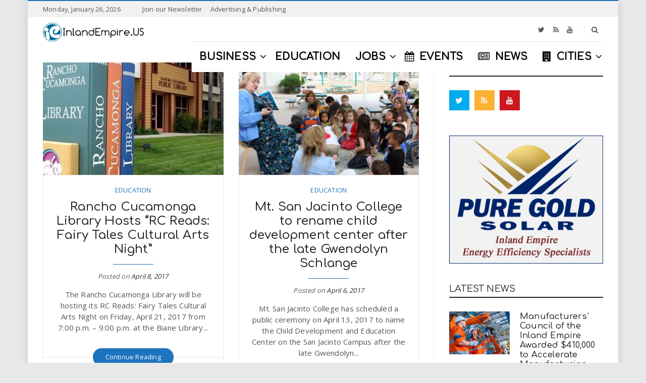

--- FILE ---
content_type: text/html; charset=UTF-8
request_url: https://inlandempire.us/tag/children/page/16/
body_size: 22333
content:
<!doctype html> <!--[if IE 8]><html class="ie ie8" lang="en-US"> <![endif]--> <!--[if IE 9]><html class="ie ie9" lang="en-US"> <![endif]--> <!--[if gt IE 8]><!--><html lang="en-US"> <!--<![endif]--><head> <script>(function(i,s,o,g,r,a,m){i['GoogleAnalyticsObject']=r;i[r]=i[r]||function(){
  (i[r].q=i[r].q||[]).push(arguments)},i[r].l=1*new Date();a=s.createElement(o),
  m=s.getElementsByTagName(o)[0];a.async=1;a.src=g;m.parentNode.insertBefore(a,m)
  })(window,document,'script','https://www.google-analytics.com/analytics.js','ga');
  ga('create', 'UA-252263-4', 'auto');
  ga('require', 'GTM-5D82QB6');
  ga('send', 'pageview');</script> <meta charset="UTF-8"><link rel="profile" href="http://gmpg.org/xfn/11"><link rel="pingback" href="https://inlandempire.us/xmlrpc.php"><title>Children Archives - Page 16 of 19 - InlandEmpire.us</title><link rel="preload" href="https://fonts.googleapis.com/css?family=Comfortaa%3A400%2C200%2C500%7CRoboto%3A400%2C600%7COpen%20Sans%3A400%2C700&subset=latin&display=swap" as="style" onload="this.onload=null;this.rel='stylesheet'" /><style id="rocket-critical-css">.wp-block-media-text .wp-block-media-text__media{grid-area:media-text-media;margin:0}.wp-block-media-text .wp-block-media-text__content{word-break:break-word;grid-area:media-text-content;padding:0 8%}html{font-family:sans-serif;-ms-text-size-adjust:100%;-webkit-text-size-adjust:100%}body{margin:0;text-rendering:optimizelegibility;letter-spacing:.2px;word-wrap:break-word;-webkit-backface-visibility:hidden;-moz-backface-visibility:hidden;backface-visibility:hidden}article,header,main,nav{display:block}a{background:transparent}h1{font-size:2em;margin:.67em 0}img{border:0}button,input{color:inherit;font:inherit;margin:0}button{overflow:visible}button{text-transform:none}button,input[type="submit"]{-webkit-appearance:button}button::-moz-focus-inner,input::-moz-focus-inner{border:0;padding:0}input{line-height:normal}input[type="search"]{-webkit-appearance:textfield;-moz-box-sizing:content-box;-webkit-box-sizing:content-box;box-sizing:content-box}input[type="search"]::-webkit-search-cancel-button,input[type="search"]::-webkit-search-decoration{-webkit-appearance:none}*{-webkit-box-sizing:border-box;-moz-box-sizing:border-box;box-sizing:border-box}*:before,*:after{-webkit-box-sizing:border-box;-moz-box-sizing:border-box;box-sizing:border-box}html{font-size:14px}body{font-family:"Open Sans",Helvetica,Arial,sans-serif;font-size:13.5px;line-height:1.5;color:#555;background:#fff;font-style:normal;font-weight:400}input,button{font-family:inherit;font-size:inherit;line-height:inherit}a{color:#222;text-decoration:none}img{vertical-align:middle;max-width:100%;height:auto}.sr-only{position:absolute;width:1px;height:1px;margin:-1px;padding:0;overflow:hidden;clip:rect(0,0,0,0);border:0}.collapse{display:none}h1,h3,h4{font-family:"Roboto",Helvetica,Arial,sans-serif;font-weight:700;line-height:1.2;color:#222}h1,h3{margin-top:1.5rem;margin-bottom:1rem}h4{margin-top:1rem;margin-bottom:1rem}h1{font-family:"Roboto",Helvetica,Arial,sans-serif;font-size:2.5714285714285716em;font-style:normal;font-weight:700}h3{font-family:"Roboto",Helvetica,Arial,sans-serif;font-size:1.7142857142857142em;font-style:normal;font-weight:700}h4{font-family:"Roboto",Helvetica,Arial,sans-serif;font-size:1.2857142857142858em;font-style:normal;font-weight:700}ul{margin-top:0;margin-bottom:1em}ul ul{margin-bottom:0}.container{margin-right:auto;margin-left:auto;padding-left:15px;padding-right:15px}.row{margin-left:-15px;margin-right:-15px}.col-sm-4,.col-sm-6,.col-sm-8,.col-sm-12,.col-md-12{position:relative;min-height:1px;padding-left:15px;padding-right:15px}@media (max-width:767px){.col-sm-4,.col-sm-6,.col-sm-8,.col-sm-12,.col-md-12{width:100%}}label{display:inline-block;max-width:100%;margin-bottom:5px}input[type="search"]{-webkit-box-sizing:border-box;-moz-box-sizing:border-box;box-sizing:border-box}.form-control{display:block;width:100%;height:38px;padding:8px;line-height:1.5;color:#555;background-color:#fff;background-image:none;border:1px solid #e8e8e8;-webkit-border-radius:2px;border-radius:2px;outline:none}input[type="search"]{-webkit-appearance:none}.caret{display:inline-block;width:0;height:0;margin-left:.14285714285714285em;vertical-align:middle;border-top:4px solid;border-right:4px solid transparent;border-left:4px solid transparent}.dropdown{position:relative}.dropdown-menu{position:absolute;padding:0;top:100%;left:0;z-index:1000;display:none;float:left;min-width:11.428571428571429em;padding:10px 0;margin:0 0 0;list-style:none;text-align:left;background-color:#fff;-webkit-box-shadow:0 .461538em .923077em rgba(0,0,0,.175);box-shadow:0 .461538em .923077em rgba(0,0,0,.175);background-clip:padding-box}.dropdown-menu>li>a{display:block;padding:.35714285714285715em 1.4285714285714286em;clear:both;line-height:1.5;color:#333;white-space:nowrap}.nav{margin-bottom:0;padding-left:0;list-style:none}.nav>li{position:relative;display:block}.nav>li>a{position:relative;display:block;padding:10px 15px}.header-type-5:not(.header-navbar-fixed) .navbar-collapse .container{width:auto;padding:0}.header-type-5:not(.header-navbar-fixed) .navbar-collapse .row{margin:0}.header-type-5:not(.header-navbar-fixed) .navbar-collapse .col-md-12{padding:0}.header-type-5 .navbar-brand img{max-height:none}.header-type-5 .navbar-default{background:#fff}.header-type-5 .navbar-container{float:right}.header-type-5 .navbar-top-wrap{position:relative;height:48px}.header-type-5 .navbar-header-container{position:absolute;top:50%;-webkit-transform:translate(0,-50%);-ms-transform:translate(0,-50%);-o-transform:translate(0,-50%);transform:translate(0,-50%);left:15px}.header-type-5 img.logo{padding:10px 0}.header-type-5 .navbar-top{border-bottom:1px solid #e8e8e8}.header-type-5 .header-social{padding-right:20px;float:right;position:relative}.header-type-5 .header-social:before{height:20px;margin-top:-10px;position:absolute;right:5px;top:50%;content:"";display:block;border-right:1px solid #e8e8e8}.header-type-5 .top-searchform-icon,.header-type-5 .navbar-search-button,.header-type-5 .header-social{line-height:48px}.header-type-5:not(.header-navbar-fixed) .navbar,.header-type-5:not(.header-navbar-fixed) .navbar-collapse .col-md-12,.header-type-5:not(.header-navbar-fixed) .navbar-default-wrap{position:static!important}.navbar-brand-title{margin:0;padding:0}.navbar{margin-bottom:2em;border-bottom:0 solid transparent;position:relative}.navbar-header{float:left}.navbar-collapse{overflow-x:visible;-webkit-overflow-scrolling:touch;width:auto;border-top:0;box-shadow:none}.navbar-collapse.collapse{display:block!important;height:auto!important;padding-bottom:0;overflow:visible!important}.navbar-brand{float:left}.navbar-toggle{position:relative;float:right;background-color:transparent;background-image:none;border:1px solid transparent;border-radius:2px;height:60px;padding:0;margin:0;line-height:60px;display:none}.navbar-toggle .icon-bar{display:block;width:22px;height:2px;-webkit-border-radius:1px;border-radius:1px;position:relative;background-color:#fff}.navbar-toggle .icon-bar+.icon-bar{margin-top:4px}.nav-wrap{float:left}.navbar-nav>li{float:left}.navbar-nav>li{display:inline-block}.navbar-nav>li>a{line-height:50px}.header-type-5 .navbar-nav>li>a{line-height:60px}.navbar-nav>li>a{padding-top:0;padding-bottom:0}.navbar-default-wrap{position:relative}.navbar-default-wrap:before,.navbar-default-wrap:after{content:" ";display:table}.navbar-default-wrap:after{clear:both}.navbar-default-wrap:before,.navbar-default-wrap:after{content:" ";display:table}.navbar-default-wrap:after{clear:both}.navbar-default .navbar-nav>li>a{color:#222}.navbar-default .navbar-nav>li>a i{margin-right:10px}.navbar-default .navbar-collapse{border-color:#222}.navbar-brand{padding:0}.navbar-brand img{max-height:70px;max-width:200px}.navbar-brand .logo-mobile{max-height:54px!important;display:none;max-width:120px!important;vertical-align:middle;bottom:0;left:0;margin:auto;padding:0;position:absolute;right:0;top:0}.navbar-default{margin-bottom:0}.navbar-default .navbar-collapse{border:none}.navbar-collapse{-webkit-box-shadow:none;box-shadow:none}.navicon{margin-right:6px;font-size:13.5px}.primary-nav{margin:0 0;padding:0;font-size:13.5px;font-style:normal;font-weight:400}.primary-nav .dropdown-menu{min-width:200px}.primary-nav .dropdown-menu li{border-bottom:none}.primary-nav .dropdown-menu li.menu-item{border-top:1px solid #e8e8e8}.primary-nav .dropdown-menu li:first-child{border-top:none!important}.primary-nav .dropdown-menu a{color:#222;padding:10px 0;background:#fff}.primary-nav li.menu-item-has-children{position:relative}.primary-nav>li:not(.megamenu)>.dropdown-menu{padding:0 14px}.primary-nav>li>a{position:relative;text-transform:uppercase;overflow:hidden}.primary-nav>li.menu-item-has-children{position:relative}.primary-nav>li.menu-item-has-children .caret{border:none;vertical-align:baseline;margin-left:2px}.primary-nav>li.menu-item-has-children .caret:before{content:"\f107";position:relative;display:inline-block;font-family:"FontAwesome";font-style:normal;font-weight:400;line-height:1;text-decoration:inherit;-webkit-font-smoothing:antialiased;-moz-osx-font-smoothing:grayscale;speak:none}.navbar-search{float:right}.navbar-search-ink{display:block;z-index:1}.navbar-searchform{float:right;position:relative;z-index:1}.navbar-searchform .top-searchform-icon{width:32px;display:inline-block;text-align:center;z-index:1;position:relative}.navbar-searchform .top-searchform-icon:before{content:"\f002";position:relative;display:inline-block;font-family:"FontAwesome";font-style:normal;font-weight:400;line-height:1;text-decoration:inherit;-webkit-font-smoothing:antialiased;-moz-osx-font-smoothing:grayscale;speak:none}.navbar-searchform .top-searchform-icon:before{font-size:14px}.navbar-searchform-wrap{display:inline-block!important;vertical-align:middle}.navbar-searchform-wrap #navbar-searchform-s{display:inline-block;position:relative;background:none;border:none;padding:0;height:32px;width:0;-webkit-border-radius:0;border-radius:0}.navbar-searchform-ink .navbar-searchform-wrap{position:absolute;right:0;z-index:1;top:50%;-webkit-transform:translate(0,-50%);-ms-transform:translate(0,-50%);-o-transform:translate(0,-50%);transform:translate(0,-50%)}.searchform-result{background:#fff;position:absolute;top:100%;width:100%;left:0;z-index:1;-webkit-box-shadow:0 5px 6px rgba(0,0,0,.51);box-shadow:0 5px 6px rgba(0,0,0,.51)}.search-icon-mobile{position:relative;float:right;background-color:transparent;background-image:none;border:1px solid transparent;border-radius:2px;height:60px;padding:0;margin:0;line-height:60px;display:none}.search-icon-mobile i{font-size:16px;color:#fff}.offcanvas-overlay{background-color:rgba(0,0,0,.5);height:100%;left:0;opacity:0;filter:alpha(opacity=0);position:fixed;top:0;width:100%;z-index:1030;visibility:hidden}.offcanvas{background:none repeat scroll 0 0 #fff;bottom:0;position:fixed;z-index:1040;left:0;-webkit-transform:translate3d(-300px,0,0);transform:translate3d(-300px,0,0);top:0;width:300px;overflow-y:auto;overflow-x:hidden}.offcanvas-wrap{position:relative;padding:0}.offcanvas-navbar{padding:0 20px}.offcanvas-social{padding:15px 20px;border-bottom:1px solid #e8e8e8;margin-bottom:20px;font-size:16px;text-align:center}.offcanvas-social a{margin:0 10px}.offcanvas-nav{margin:0;padding:0}.offcanvas-nav li{display:block;position:relative}.offcanvas-nav>li>a{padding:.689655em 0}.offcanvas-nav a{display:block;line-height:1.65517em;padding:.689655em 0;text-transform:uppercase;position:relative;color:#222}.offcanvas-nav>li>a,.navbar-default .navbar-nav>li>a{font-weight:700;font-family:"Roboto"}.close{float:right;font-size:20.25px;font-weight:700;line-height:1;color:#000;opacity:.3;filter:alpha(opacity=30)}button.close{padding:0;background:transparent;border:0;-webkit-appearance:none}.block-post-content{position:relative}.block-post-content:before,.block-post-content:after{content:" ";display:table}.block-post-content:after{clear:both}.block-post-content:before,.block-post-content:after{content:" ";display:table}.block-post-content:after{clear:both}.block_post_style_9 .leading{margin-bottom:20px}.block_post_style_9 .leading .entry-featured{width:120px;float:left}.block_post_style_9 .leading .entry-info{margin-left:140px}.block_post_style_9 .entry-featured{margin-bottom:0}.block_post_style_9 .leading .hentry-wrap:before,.block_post_style_9 .leading .hentry-wrap:after{content:" ";display:table}.block_post_style_9 .leading .hentry-wrap:after{clear:both}.block_post_style_9 .leading .hentry-wrap:before,.block_post_style_9 .leading .hentry-wrap:after{content:" ";display:table}.block_post_style_9 .leading .hentry-wrap:after{clear:both}.block_post_style_9 .leading .entry-title{font-size:1.1em}.block_post_style_9 .leading .entry-meta{margin:0}.topbar{background:#f1f1f1;color:#555;font-size:85%;border-top:2px solid #82b541;line-height:32px;height:34px}.topbar .col-left-topbar{float:left}.topbar .col-right-topbar{float:right}.topbar .right-topbar{text-align:right}.topbar a{color:#555}.topbar-date{margin-right:30px}.header-social a{display:inline-block;text-align:center;font-size:14px;color:#555;padding:0 8px}.topbar-nav .top-nav{margin:0;padding:0}.topbar-nav .top-nav>li{display:inline-block;vertical-align:top}.topbar-nav .top-nav>li>a{padding:0 8px;position:relative;color:#555}.topbar-nav .top-nav>li>a i{margin-right:5px}.topbar-nav .top-nav>li:last-child>a:before{display:none}.topbar-nav .top-nav a{display:block;color:#555}.topbar-nav .top-nav>li>a{line-height:32px}.header-social,.topbar-nav{display:inline-block}.header-search-overlay{left:0;position:absolute;top:0;bottom:0;right:0;background:#fff;z-index:99999;border-bottom:1px solid #e8e8e8}.header-search-overlay>div{height:100%;position:relative}.header-search-overlay .searchsubmit{display:none}.header-search-overlay .header-search-overlay-wrap{position:relative;height:100%}.header-search-overlay .searchform{width:100%;position:absolute;top:50%;-webkit-transform:translate(0,-50%);-ms-transform:translate(0,-50%);-o-transform:translate(0,-50%);transform:translate(0,-50%);padding-left:30px}.header-search-overlay .searchform:before{content:"\f002";position:relative;display:inline-block;font-family:"FontAwesome";font-style:normal;font-weight:400;line-height:1;text-decoration:inherit;-webkit-font-smoothing:antialiased;-moz-osx-font-smoothing:grayscale;speak:none}.header-search-overlay .searchform:before{font-size:20px;left:0;line-height:2.77143em;position:absolute;top:50%;-webkit-transform:translate(0,-50%);-ms-transform:translate(0,-50%);-o-transform:translate(0,-50%);transform:translate(0,-50%);width:50px}.header-search-overlay .searchform .searchinput{border:medium none;width:100%;outline:none;font-style:italic}.header-search-overlay .close{top:50%;-webkit-transform:translate(0,-50%);-ms-transform:translate(0,-50%);-o-transform:translate(0,-50%);transform:translate(0,-50%);height:40px;position:absolute;right:0;width:20px;opacity:1;filter:alpha(opacity=100);font-size:18px}.header-container{position:relative;z-index:2}.posts .entry-title{font-size:1.6em}.posts.posts_style_5 .hentry{padding-bottom:30px}.posts.posts_style_5 .entry-header,.posts.posts_style_5 .meta-category,.posts.posts_style_5 .meta-date{text-align:center}.posts.posts_style_5 .meta-category a{text-transform:uppercase}.posts.posts_style_5 .meta-category{margin-bottom:10px}.posts.posts_style_5 .meta-date{position:relative;padding-top:15px;margin-top:15px;font-style:italic}.posts.posts_style_5 .meta-date:before{content:"";width:80px;border-top-width:1px;border-top-style:solid;position:absolute;left:50%;top:0;margin-left:-40px;display:block}.posts.posts_style_5 .entry-readmore{margin-bottom:30px;text-align:center;position:relative}.posts.posts_style_5 .entry-readmore a{position:relative;z-index:1}.posts.posts_style_5 .entry-info{display:table;width:100%}.posts.posts_style_5 .entry-info>div{display:table-cell;width:33.33333333333333%}.posts.posts_style_5 .entry-info .meta-author{font-style:italic}.posts.posts_style_5 .meta-category a{color:#82b541}.posts.posts_style_5 .meta-date:before{border-top-color:#82b541}.posts.posts_style_5 .entry-featured{margin:0}.posts.posts_style_5 .entry-info-wrap{padding:20px;border:1px solid #e8e8e8}.posts.posts_style_5 .entry-excerpt{margin-top:15px;text-align:center}.posts.posts_style_5 .entry-readmore{margin-bottom:20px}.posts.posts_style_5 .entry-readmore:before{content:"";border-top:1px solid #e8e8e8;position:absolute;top:50%;-webkit-transform:translate(0,-50%);-ms-transform:translate(0,-50%);-o-transform:translate(0,-50%);transform:translate(0,-50%);right:-20px;display:block;left:-20px}.hentry{background:transparent}.entry-header{margin-bottom:5px;position:relative}.entry-featured{margin-bottom:20px;position:relative}.entry-featured a{display:block}.entry-featured img{width:100%;height:auto;display:inline-block}.entry-title{margin-top:0;margin:0;font-size:1.4em}.entry-meta{margin-bottom:10px;color:#888;position:relative}.entry-meta a{color:#888}.entry-meta>div{display:inline-block}.icon-meta>div{display:inline-block;vertical-align:middle}.meta-author{color:#888}.meta-date,.meta-category,.meta-author{font-size:85%}.categories-links{margin:0;padding:0;list-style:none}.categories-links li{display:inline-block}.entry-readmore{margin-top:30px}.readmore-link{background:#82b541;color:#fff;-webkit-border-radius:50px;border-radius:50px;display:inline-block;padding:8px 25px;position:relative;font-size:85%}.readmore-link span{position:relative;left:0}.readmore-link i{opacity:0;filter:alpha(opacity=0);position:absolute;right:40px;top:50%;transform:translate(0,-50%)}.widget{margin-bottom:3rem}.main-sidebar>.widget{margin-bottom:40px}.widget-title{font-size:1.1em;margin-bottom:1.5em;text-transform:uppercase;margin-top:0}.main-sidebar .widget-title{font-size:1.1em;margin-bottom:1.5em;text-transform:uppercase;margin-top:0}.dh-widget-title-style_4 .main-sidebar .widget-title{font-size:1.2em;margin-top:0;color:#222}.dh-widget-title-style_4 .main-sidebar .widget-title span{display:block;padding-bottom:5px;text-transform:uppercase;border-bottom:2px solid #222}.social-widget-wrap.social-widget-square i{color:#fff}.social-widget-wrap a{margin:0 10px 10px 0;display:inline-block}.social-widget-wrap a:last-child{margin-right:0}.social-widget-wrap a i{font-size:16px;width:40px;height:40px;display:inline-block;text-align:center;line-height:40px}.clearfix:before,.clearfix:after,.container:before,.container:after,.row:before,.row:after,.nav:before,.nav:after,.navbar:before,.navbar:after,.navbar-header:before,.navbar-header:after,.navbar-collapse:before,.navbar-collapse:after,.primary-nav .dropdown-menu:before,.primary-nav .dropdown-menu:after,.posts .posts-wrap:before,.posts .posts-wrap:after,.hentry-wrap:before,.hentry-wrap:after,.widget_text:before,.widget_text:after,.boxed-wrap:before,.boxed-wrap:after{content:" ";display:table}.clearfix:after,.container:after,.row:after,.nav:after,.navbar:after,.navbar-header:after,.navbar-collapse:after,.primary-nav .dropdown-menu:after,.posts .posts-wrap:after,.hentry-wrap:after,.widget_text:after,.boxed-wrap:after{clear:both}.hide{display:none!important}.hidden{display:none!important;visibility:hidden!important}.wp-post-image{-webkit-transform:translate3d(0,0,0);transform:translate3d(0,0,0)}.twitter-bg{border-color:transparent!important;background:#00aced;color:#fff}.rss-bg{border-color:transparent!important;background:#fab135;color:#fff}.youtube-bg{border-color:transparent!important;background:#cc181e;color:#fff}@-ms-viewport{width:device-width}#wrapper{-webkit-backface-visibility:hidden;-moz-backface-visibility:hidden;backface-visibility:hidden}.main-wrap:before,.main-wrap:after{content:" ";display:table}.main-wrap:after{clear:both}.main-wrap:before,.main-wrap:after{content:" ";display:table}.main-wrap:after{clear:both}.boxed-wrap{background:#fff;background-attachment:scroll;background-position:center center;background-repeat:repeat;-webkit-box-shadow:0 0 15px rgba(0,0,0,.15);box-shadow:0 0 15px rgba(0,0,0,.15);margin:0 auto;position:relative;z-index:1;max-width:1170px}.boxed-wrap .container{width:100%}.wrapper-container{position:relative;z-index:2}.content-container{padding-top:30px;padding-bottom:30px;min-height:450px;position:relative;z-index:1}.content-container:not(.no-padding){padding:0}.content-container:not(.no-padding) .main-wrap{padding-top:30px;padding-bottom:30px}.content-container:not(.no-padding) .sidebar-wrap{padding-top:30px;padding-bottom:30px}.main-sidebar>div:first-child .widget-title{margin-top:0}@media (max-width:900px){body{overflow-x:hidden}}@media (min-width:768px){.container{width:750px}}@media (min-width:992px){.container{width:970px}}@media (min-width:1200px){.container{width:1170px}}@media (max-width:767px){.content-container{padding-top:40px;padding-bottom:40px}}@media (min-width:768px){.col-sm-4,.col-sm-6,.col-sm-8,.col-sm-12{float:left}.col-sm-12{width:100%}.col-sm-8{width:66.66666666666666%}.col-sm-6{width:50%}.col-sm-4{width:33.33333333333333%}}@media (min-width:992px){.col-md-12{float:left}.col-md-12{width:100%}}@media (min-width:992px){.boxed-wrap{width:97%}.boxed-wrap .container{padding-left:30px;padding-right:30px}}@media (max-width:991px) and (min-width:768px){.boxed-wrap{margin-left:30px;margin-right:30px}}@media (min-width:992px){.page-layout-border.page-layout-right-sidebar .content-section{background-attachment:scroll;background-image:url(https://inlandempire.us/wp-content/themes/newsri/assets/images/main-border.jpg);background-position:calc(66.6667% + 30px) top;background-position:-webkit-calc(66.6667% + 30px) top;background-position:-moz-calc(66.6667% + 30px) top;background-repeat:repeat-y}.page-layout-border.page-layout-right-sidebar .main-wrap{padding-right:0}.page-layout-border.page-layout-right-sidebar .sidebar-wrap{padding-left:60px}}@media (max-width:1199px) and (min-width:768px){.container{width:97%}}@media (max-width:767px){.sidebar-wrap{border-top:1px solid #e8e8e8;clear:both;margin-top:60px;padding-top:30px}}@media (min-width:900px) and (max-width:1200px){.navbar-nav>li>a{padding-left:12px;padding-right:12px}}@media (max-width:899px){.header-type-5 .navbar-header-container{position:static;-webkit-transform:translate(0,0);-ms-transform:translate(0,0);-o-transform:translate(0,0);transform:translate(0,0)}.header-type-5 .navbar-header-container .header-search-overlay{left:-15px;right:-15px}}@media (max-width:899px){.header-container{background:#000!important}}@media (max-width:899px){.navbar-container{display:none}}@media (max-width:899px){.navbar-header{float:none}}@media (max-width:899px){.navbar-toggle{display:block}}@media (max-width:899px){.navbar-header{height:60px}}@media (max-width:899px){.navbar-nav>li{float:none}}@media (max-width:899px){.navbar-nav>li>a{padding-left:0;padding-right:0}}@media (max-width:899px){.navbar-brand .logo{display:block;max-width:200px}}@media (max-width:899px){.navbar-brand .logo{display:none}.navbar-brand .logo-mobile{display:inline-block}}@media (max-width:899px){.navbar-default .primary-navbar-collapse{float:none;padding:0;width:auto}}@media (max-width:899px){.navicon{display:none}}@media (max-width:899px){.primary-nav li{border-bottom:1px solid #e8e8e8}.primary-nav li:last-child{border-bottom:none}}@media (max-width:899px){.primary-nav>li.menu-item-has-children .caret{height:100%;padding:10px;position:absolute;right:0;top:0;width:40px;text-align:center}.primary-nav>li.menu-item-has-children .caret:before{content:"\f067";position:relative;display:inline-block;font-family:"FontAwesome";font-style:normal;font-weight:400;line-height:1;text-decoration:inherit;-webkit-font-smoothing:antialiased;-moz-osx-font-smoothing:grayscale;speak:none}}@media (max-width:899px){.primary-nav .dropdown-menu{position:relative;float:none}.primary-nav>li>a{font-size:13.5px}}@media (max-width:899px){.navbar-default{height:60px}.navbar-toggle{float:left;position:relative}.navbar-brand{float:none;text-align:center}}@media (max-width:899px){.search-icon-mobile{display:block}}@media (max-width:320px){.offcanvas{width:260px;-webkit-transform:translate3d(-260px,0,0);transform:translate3d(-260px,0,0)}}@media (max-width:1199px) and (min-width:768px){.block_post_style_9 .leading .entry-featured{width:90px}.block_post_style_9 .leading .entry-info{margin-left:110px}}@media (max-width:899px){.topbar{display:none}}@media (max-width:1199px) and (min-width:768px){.entry-title{font-size:1.1em!important}.block-post .leading .entry-title{font-size:1em!important}}.container:after,.nav:after,.navbar-collapse:after,.navbar-header:after,.navbar:after,.row:after{clear:both}.container:after,.container:before,.nav:after,.nav:before,.navbar-collapse:after,.navbar-collapse:before,.navbar-header:after,.navbar-header:before,.navbar:after,.navbar:before,.row:after,.row:before{content:" ";display:table}</style><meta name="robots" content="max-snippet:-1, max-image-preview:large, max-video-preview:-1"/><link rel="canonical" href="https://inlandempire.us/tag/children/page/16/" /><link rel="prev" href="https://inlandempire.us/tag/children/page/15/" /><link rel="next" href="https://inlandempire.us/tag/children/page/17/" /><meta property="og:locale" content="en_US" /><meta property="og:type" content="object" /><meta property="og:title" content="Children Archives - Page 16 of 19 - InlandEmpire.us" /><meta property="og:url" content="https://inlandempire.us/tag/children/" /><meta property="og:site_name" content="InlandEmpire.us" /><meta name="twitter:card" content="summary_large_image" /><meta name="twitter:title" content="Children Archives - Page 16 of 19 - InlandEmpire.us" /><meta name="twitter:site" content="@inlandempireus" /> <script type='application/ld+json' class='yoast-schema-graph yoast-schema-graph--main'>{"@context":"https://schema.org","@graph":[{"@type":"Organization","@id":"https://inlandempire.us/#organization","name":"InlandEmpire.US","url":"https://inlandempire.us/","sameAs":["https://www.facebook.com/inlandempireus","https://www.instagram.com/inlandempire.us/","https://twitter.com/inlandempireus"],"logo":{"@type":"ImageObject","@id":"https://inlandempire.us/#logo","url":"https://inlandempire.us/wp-content/uploads/IE-Circle-Print-grey-clear.png","width":750,"height":750,"caption":"InlandEmpire.US"},"image":{"@id":"https://inlandempire.us/#logo"}},{"@type":"WebSite","@id":"https://inlandempire.us/#website","url":"https://inlandempire.us/","name":"InlandEmpire.us","description":"Intersection of Business, Education &amp; Jobs in the Inland Empire","publisher":{"@id":"https://inlandempire.us/#organization"},"potentialAction":{"@type":"SearchAction","target":"https://inlandempire.us/?s={search_term_string}","query-input":"required name=search_term_string"}},{"@type":"CollectionPage","@id":"https://inlandempire.us/tag/children/page/16/#webpage","url":"https://inlandempire.us/tag/children/page/16/","inLanguage":"en-US","name":"Children Archives - Page 16 of 19 - InlandEmpire.us","isPartOf":{"@id":"https://inlandempire.us/#website"}}]}</script> <link rel='dns-prefetch' href='//js.hs-scripts.com' /><link rel='dns-prefetch' href='//fonts.googleapis.com' /><link rel="alternate" type="application/rss+xml" title="InlandEmpire.us &raquo; Feed" href="https://inlandempire.us/feed/" /><link rel="alternate" type="application/rss+xml" title="InlandEmpire.us &raquo; Comments Feed" href="https://inlandempire.us/comments/feed/" /><link rel="alternate" type="application/rss+xml" title="InlandEmpire.us &raquo; Children Tag Feed" href="https://inlandempire.us/tag/children/feed/" />  <script src="//www.googletagmanager.com/gtag/js?id=G-5NCZ633CDX"  data-cfasync="false" data-wpfc-render="false" type="text/javascript" async></script> <script data-cfasync="false" data-wpfc-render="false" type="text/javascript">var mi_version = '8.16';
				var mi_track_user = true;
				var mi_no_track_reason = '';
				
								var disableStrs = [
										'ga-disable-G-5NCZ633CDX',
															'ga-disable-UA-252263-4',
									];

				/* Function to detect opted out users */
				function __gtagTrackerIsOptedOut() {
					for (var index = 0; index < disableStrs.length; index++) {
						if (document.cookie.indexOf(disableStrs[index] + '=true') > -1) {
							return true;
						}
					}

					return false;
				}

				/* Disable tracking if the opt-out cookie exists. */
				if (__gtagTrackerIsOptedOut()) {
					for (var index = 0; index < disableStrs.length; index++) {
						window[disableStrs[index]] = true;
					}
				}

				/* Opt-out function */
				function __gtagTrackerOptout() {
					for (var index = 0; index < disableStrs.length; index++) {
						document.cookie = disableStrs[index] + '=true; expires=Thu, 31 Dec 2099 23:59:59 UTC; path=/';
						window[disableStrs[index]] = true;
					}
				}

				if ('undefined' === typeof gaOptout) {
					function gaOptout() {
						__gtagTrackerOptout();
					}
				}
								window.dataLayer = window.dataLayer || [];

				window.MonsterInsightsDualTracker = {
					helpers: {},
					trackers: {},
				};
				if (mi_track_user) {
					function __gtagDataLayer() {
						dataLayer.push(arguments);
					}

					function __gtagTracker(type, name, parameters) {
						if (!parameters) {
							parameters = {};
						}

						if (parameters.send_to) {
							__gtagDataLayer.apply(null, arguments);
							return;
						}

						if (type === 'event') {
														parameters.send_to = monsterinsights_frontend.v4_id;
							var hookName = name;
							if (typeof parameters['event_category'] !== 'undefined') {
								hookName = parameters['event_category'] + ':' + name;
							}

							if (typeof MonsterInsightsDualTracker.trackers[hookName] !== 'undefined') {
								MonsterInsightsDualTracker.trackers[hookName](parameters);
							} else {
								__gtagDataLayer('event', name, parameters);
							}
							
														parameters.send_to = monsterinsights_frontend.ua;
							__gtagDataLayer(type, name, parameters);
													} else {
							__gtagDataLayer.apply(null, arguments);
						}
					}

					__gtagTracker('js', new Date());
					__gtagTracker('set', {
						'developer_id.dZGIzZG': true,
											});
										__gtagTracker('config', 'G-5NCZ633CDX', {"forceSSL":"true","link_attribution":"true"} );
															__gtagTracker('config', 'UA-252263-4', {"forceSSL":"true","link_attribution":"true"} );
										window.gtag = __gtagTracker;										(function () {
						/* https://developers.google.com/analytics/devguides/collection/analyticsjs/ */
						/* ga and __gaTracker compatibility shim. */
						var noopfn = function () {
							return null;
						};
						var newtracker = function () {
							return new Tracker();
						};
						var Tracker = function () {
							return null;
						};
						var p = Tracker.prototype;
						p.get = noopfn;
						p.set = noopfn;
						p.send = function () {
							var args = Array.prototype.slice.call(arguments);
							args.unshift('send');
							__gaTracker.apply(null, args);
						};
						var __gaTracker = function () {
							var len = arguments.length;
							if (len === 0) {
								return;
							}
							var f = arguments[len - 1];
							if (typeof f !== 'object' || f === null || typeof f.hitCallback !== 'function') {
								if ('send' === arguments[0]) {
									var hitConverted, hitObject = false, action;
									if ('event' === arguments[1]) {
										if ('undefined' !== typeof arguments[3]) {
											hitObject = {
												'eventAction': arguments[3],
												'eventCategory': arguments[2],
												'eventLabel': arguments[4],
												'value': arguments[5] ? arguments[5] : 1,
											}
										}
									}
									if ('pageview' === arguments[1]) {
										if ('undefined' !== typeof arguments[2]) {
											hitObject = {
												'eventAction': 'page_view',
												'page_path': arguments[2],
											}
										}
									}
									if (typeof arguments[2] === 'object') {
										hitObject = arguments[2];
									}
									if (typeof arguments[5] === 'object') {
										Object.assign(hitObject, arguments[5]);
									}
									if ('undefined' !== typeof arguments[1].hitType) {
										hitObject = arguments[1];
										if ('pageview' === hitObject.hitType) {
											hitObject.eventAction = 'page_view';
										}
									}
									if (hitObject) {
										action = 'timing' === arguments[1].hitType ? 'timing_complete' : hitObject.eventAction;
										hitConverted = mapArgs(hitObject);
										__gtagTracker('event', action, hitConverted);
									}
								}
								return;
							}

							function mapArgs(args) {
								var arg, hit = {};
								var gaMap = {
									'eventCategory': 'event_category',
									'eventAction': 'event_action',
									'eventLabel': 'event_label',
									'eventValue': 'event_value',
									'nonInteraction': 'non_interaction',
									'timingCategory': 'event_category',
									'timingVar': 'name',
									'timingValue': 'value',
									'timingLabel': 'event_label',
									'page': 'page_path',
									'location': 'page_location',
									'title': 'page_title',
								};
								for (arg in args) {
																		if (!(!args.hasOwnProperty(arg) || !gaMap.hasOwnProperty(arg))) {
										hit[gaMap[arg]] = args[arg];
									} else {
										hit[arg] = args[arg];
									}
								}
								return hit;
							}

							try {
								f.hitCallback();
							} catch (ex) {
							}
						};
						__gaTracker.create = newtracker;
						__gaTracker.getByName = newtracker;
						__gaTracker.getAll = function () {
							return [];
						};
						__gaTracker.remove = noopfn;
						__gaTracker.loaded = true;
						window['__gaTracker'] = __gaTracker;
					})();
									} else {
										console.log("");
					(function () {
						function __gtagTracker() {
							return null;
						}

						window['__gtagTracker'] = __gtagTracker;
						window['gtag'] = __gtagTracker;
					})();
									}</script> 
<script id="inlan-ready">window.advanced_ads_ready=function(e,a){a=a||"complete";var d=function(e){return"interactive"===a?"loading"!==e:"complete"===e};d(document.readyState)?e():document.addEventListener("readystatechange",(function(a){d(a.target.readyState)&&e()}),{once:"interactive"===a})},window.advanced_ads_ready_queue=window.advanced_ads_ready_queue||[];</script> <link rel='preload' id='wp-block-library-css'  href='https://inlandempire.us/wp-includes/css/dist/block-library/style.min.css' as="style" onload="this.onload=null;this.rel='stylesheet'" type='text/css' media='all' /><link rel='preload' id='vsel_style-css'  href='https://inlandempire.us/wp-content/plugins/very-simple-event-list/css/vsel-style.min.css' as="style" onload="this.onload=null;this.rel='stylesheet'" type='text/css' media='all' /><link data-minify="1" rel='preload' id='embeddable-job-widget-frontend-css'  href='https://inlandempire.us/wp-content/cache/min/1/wp-content/plugins/wp-job-manager-embeddable-job-widget/assets/css/frontend-e9707f23056e3d7d0f39c83f4c6f104e.css' as="style" onload="this.onload=null;this.rel='stylesheet'" type='text/css' media='all' /><link rel='preload' id='font-awesome-css'  href='https://inlandempire.us/wp-content/plugins/js_composer/assets/lib/bower/font-awesome/css/font-awesome.min.css' as="style" onload="this.onload=null;this.rel='stylesheet'" type='text/css' media='all' /><link rel='preload' id='owl.carousel-css'  href='https://inlandempire.us/wp-content/themes/newsri/assets/lib/owl.carousel/assets/owl.carousel.min.css' as="style" onload="this.onload=null;this.rel='stylesheet'" type='text/css' media='all' /><link rel='preload' id='newsri-css'  href='https://inlandempire.us/wp-content/themes/newsri/assets/css/style.min.css' as="style" onload="this.onload=null;this.rel='stylesheet'" type='text/css' media='all' /><link rel='preload' id='newsri-responsive-css'  href='https://inlandempire.us/wp-content/themes/newsri/assets/css/responsive.min.css' as="style" onload="this.onload=null;this.rel='stylesheet'" type='text/css' media='all' /><link rel='preload' id='newsri-stylesheet-css'  href='https://inlandempire.us/wp-content/themes/newsri-child/style.css' as="style" onload="this.onload=null;this.rel='stylesheet'" type='text/css' media='all' /><style id='newsri-stylesheet-inline-css' type='text/css'>.responsive-tabs .nav-tabs>li>a:hover,.responsive-tabs .nav-tabs>li>a:focus,.dropdown-menu>.active>a,.dropdown-menu>.active>a:hover,a:hover,a:focus{color:#1e73be}.posts_grid_type_title .post-grid-info{background:rgba(30,115,190,.7)}.fade-loading i{background:none repeat scroll 0 0 #1e73be}.loadmore-action .btn-loadmore:hover,.loadmore-action .btn-loadmore:focus{border-color:#1e73be;background:#1e73be}.loadmore-action .btn-loadmore:hover,.loadmore-action .btn-loadmore:focus{border-color:#1e73be;background:#1e73be}.text-primary{color:#1e73be}.bg-primary{background-color:#1e73be}blockquote{color:#1e73be}.btn-primary{background-color:#1e73be;border-color:#1e73be}.btn-outline:hover,.btn-outline:focus{border-color:#1e73be;background:#1e73be}.header-type-1 .navbar-default .navbar-nav>li.active>a,.header-type-1 .navbar-default .navbar-nav>li.open>a{color:#1e73be}.header-type-1 .primary-nav>li>a .underline::before{background:#1e73be none repeat scroll 0 0}.header-type-8 .navbar-header-right .header-social a:hover i{color:#1e73be}.header-type-8 .navbar-default:not(.navbar-fixed-top) .navbar-nav>li>a:hover{color:#1e73be}.header-type-8 .navbar-default:not(.navbar-fixed-top) .navbar-nav .active>a,.header-type-8 .navbar-default:not(.navbar-fixed-top) .navbar-nav .open>a{color:#1e73be}.header-type-8 .navbar-default:not(.navbar-fixed-top) .navbar-nav>.active>a,.header-type-8 .navbar-default:not(.navbar-fixed-top) .navbar-nav>.current-menu-ancestor>a,.header-type-8 .navbar-default:not(.navbar-fixed-top) .navbar-nav>.current-menu-parent>a,.header-type-8 .navbar-default:not(.navbar-fixed-top) .navbar-nav>.active>a:hover,.header-type-8 .navbar-default:not(.navbar-fixed-top) .navbar-nav>.current-menu-ancestor>a:hover,.header-type-8 .navbar-default:not(.navbar-fixed-top) .navbar-nav>.current-menu-parent>a:hover{color:#1e73be}.navbar-default .navbar-nav>li>a:hover{color:#1e73be}.navbar-default .navbar-nav .active>a,.navbar-default .navbar-nav .open>a{color:#1e73be}.navbar-default .navbar-nav>.active>a,.navbar-default .navbar-nav>.current-menu-ancestor>a,.navbar-default .navbar-nav>.current-menu-parent>a,.navbar-default .navbar-nav>.active>a:hover,.navbar-default .navbar-nav>.current-menu-ancestor>a:hover,.navbar-default .navbar-nav>.current-menu-parent>a:hover{color:#1e73be}.primary-nav>.megamenu>.dropdown-menu>li .dropdown-menu a:hover{color:#1e73be}.primary-nav .dropdown-menu a:hover{color:#1e73be}.primary-nav .dropdown-menu .open>a{color:#1e73be}.primary-nav>li.current-menu-parent>a,.primary-nav>li.current-menu-parent>a:hover{color:#1e73be}.navbar-search .search-form-wrap.show-popup .searchform:before{background:#1e73be}.offcanvas-nav li.active>a,.offcanvas-nav li.open>a,.offcanvas-nav a:hover{color:#1e73be}.offcanvas-nav li.active>a:before,.offcanvas-nav li.open>a:before,.offcanvas-nav a:hover:before{background:#1e73be}.offcanvas-nav .dropdown-menu a:hover{color:#1e73be}.megamenu-grid-tabs a.active{color:#1e73be}.breadcrumb>li a:hover{color:#1e73be}.paginate .paginate_next_prev .nav-next a:focus,.paginate .paginate_next_prev .nav-previous a:focus,.paginate .paginate_next_prev .nav-next a:hover,.paginate .paginate_next_prev .nav-previous a:hover{color:#1e73be}.mejs-controls .mejs-time-rail .mejs-time-current{background:#1e73be!important}.mejs-controls .mejs-horizontal-volume-slider .mejs-horizontal-volume-current{background:#1e73be!important}.ajax-modal-result a,.user-modal-result a{color:#1e73be}a[data-toggle="popover"],a[data-toggle="tooltip"]{color:#1e73be}.posts_slider_4 .posts-slider-item:hover .categories-links-bg a,.posts_grid_type_hover .post-grid-item-wrap:hover .categories-links-bg a{border-color:#1e73be;background:#1e73be}.posts_grid_type_hover .post-grid-item-wrap .entry-meta a:hover{color:#1e73be}.posts_grid_type_hover .post-grid-item-wrap .entry-title a:hover{color:#1e73be}.dh-widget-title-style_1 .block-post-title span{border-color:#1e73be}.dh-widget-title-style_2 .block-post-title:before{background:#1e73be}.dh-widget-title-style_2 .block-post-title:after{border-top-color:#1e73be}.block_post_style_14 .entry-title:hover,.block_post_style_14 .entry-title a:hover,.block_post_style_14 .entry-meta a:hover,.block_post_style_8 .entry-title:hover,.block_post_style_9 .entry-title:hover,.block_post_style_8 .entry-meta a:hover,.block_post_style_9 .entry-meta a:hover,.block_post_style_8 .entry-title a:hover,.block_post_style_9 .entry-title a:hover{color:#1e73be}.video-playlists-control{background:#1e73be}.posts_slider_1 .post-slider-item-info .meta-category a,.posts_slider_2 .post-slider-item-info .meta-category a{color:#1e73be}.posts_slider_3 .posts-slider-item .post-slider-item-info .entry-title a:hover{color:#1e73be}.posts_slider_3 .posts-slider-item .post-slider-item-info .icon-meta>div a:hover{color:#1e73be}.topbar{border-top-color:#1e73be}.footer-widget .social-widget-wrap.social-widget-none a:hover i{color:#1e73be!important}.footer-widget .social-widget-wrap.social-widget-square a:hover i{color:#1e73be!important}.footer-widget .posts-thumbnail-content h4 a:hover{color:#1e73be}.footer-widget a:hover{color:#1e73be}.footer a:hover{color:#1e73be}.footer-style_3 .footer-copyright .footer-social a:hover{border-color:#1e73be}.footer-style_3 .footer-copyright .footer-social a:hover i{color:#1e73be}.dh-widget-title-style_1 .footer-style_2 .widget-title span{border-color:#1e73be}.dh-widget-title-style_2 .footer-style_2 .widget-title:before{background:#1e73be}.dh-widget-title-style_2 .footer-style_2 .widget-title:after{border-top-color:#1e73be}.footer-style_2 a:hover{color:#1e73be}.footer-style_2 .footer-copyright .footer-social a:hover{border-color:#1e73be}.footer-style_2 .footer-copyright .footer-social a:hover i{color:#1e73be}.footer-style_2 .footer-widget .posts-thumbnail-content h4 a:hover{color:#1e73be}.dh-widget-title-style_1 .posts .loop-post-title h3 span{border-color:#1e73be}.dh-widget-title-style_2 .posts .loop-post-title h3:before{background:#1e73be}.dh-widget-title-style_2 .posts .loop-post-title h3:after{border-top-color:#1e73be}.posts.posts_style_4 .meta-category a,.posts.posts_style_5 .meta-category a{color:#1e73be}.posts.posts_style_4 .meta-date:before,.posts.posts_style_5 .meta-date:before{border-top-color:#1e73be}.posts.posts_style_6 .meta-category a{color:#1e73be}.posts.posts_style_6 .meta-date:before{border-top-color:#1e73be}.posts.posts_style_6 .meta-date a:hover,.posts.posts_style_6 .entry-title a:hover{color:#1e73be}.posts.posts_style_7 .categories-links a{color:#1e73be}.sticky .entry-title a{color:#1e73be}.sticky .entry-title:before{color:#1e73be}.entry-meta a:hover{color:#1e73be}.entry-meta .meta-author a:hover{color:#1e73be}.categories-links-bg a{background:#1e73be}.readmore-link{background:#1e73be}.post-navigation a:hover{color:#1e73be}.author-info .author-social a:hover{background:#1e73be}.entry-tags a:hover{color:#1e73be}.share-links .share-icons a:hover,.share-links .share-icons a:focus{color:#1e73be}.comments-area .commentst-title h3 i{background:#1e73be}.comment-author a:hover{color:#1e73be}.comment-reply-link:hover{color:#1e73be}#cancel-comment-reply-link:hover{color:#1e73be}.dh-widget-title-style_1 .commentst-title h3 span{border-color:#1e73be}.dh-widget-title-style_1 .related-post-title h3 span{border-color:#1e73be}.dh-widget-title-style_1 .wpb_widgetised_column .widgettitle span,.dh-widget-title-style_1 .main-sidebar .widgettitle span,.dh-widget-title-style_1 .wpb_widgetised_column .widget-title span,.dh-widget-title-style_1 .main-sidebar .widget-title span{border-color:#1e73be}.dh-widget-title-style_2 .wpb_widgetised_column .widgettitle:before,.dh-widget-title-style_2 .main-sidebar .widgettitle:before,.dh-widget-title-style_2 .wpb_widgetised_column .widget-title:before,.dh-widget-title-style_2 .main-sidebar .widget-title:before{background:#1e73be}.dh-widget-title-style_2 .wpb_widgetised_column .widgettitle:after,.dh-widget-title-style_2 .main-sidebar .widgettitle:after,.dh-widget-title-style_2 .wpb_widgetised_column .widget-title:after,.dh-widget-title-style_2 .main-sidebar .widget-title:after{border-top-color:#1e73be}#wp-calendar>tbody>tr>td>a{background:#1e73be}.recent-tweets ul li a:hover{color:#1e73be}.widget-post-thumbnail li .posts-thumbnail-content .posts-thumbnail-meta a:hover{color:#1e73be}.widget-tabs .nav-tabs>li.active>a,.widget-tabs .nav-tabs>li.active>a:hover,.widget-tabs .nav-tabs>li.active>a:focus{-webkit-box-shadow:0 -2px 0 #1e73be inset;box-shadow:0 -2px 0 #1e73be inset}.widget_title_style_2:before{background:#1e73be}.widget_title_style_2:after{border-top-color:#1e73be}#bbpress-forums div.bbp-search-form .button{background-color:#1e73be;border-color:#1e73be}body.single-forum .bbp-topic-permalink:hover{color:#1e73be}.responsive-tabs .nav-tabs>li.active>a{color:#1e73be;border-color:#1e73be}.navbar-default:not(.navbar-fixed-top),.header-type-5:not(.header-navbar-fixed) .navbar-default-wrap{background:#fff}.header-type-8 .navbar-default:not(.navbar-fixed-top) .navbar-search-button,.header-type-8 .navbar-default:not(.navbar-fixed-top) .top-searchform-icon,.header-type-8:not(.header-navbar-fixed) .header-minicart .cart-contents,.header-type-9:not(.header-navbar-fixed) .navbar-default .header-minicart .cart-contents,.header-type-9:not(.header-navbar-fixed) .navbar-searchform .top-searchform-icon,.header-type-9:not(.header-navbar-fixed) .navbar-default .navbar-search-button,.header-type-6:not(.header-navbar-fixed) .navbar-default .header-minicart .cart-contents,.header-type-6:not(.header-navbar-fixed) .navbar-searchform .top-searchform-icon,.header-type-6:not(.header-navbar-fixed) .navbar-default .navbar-search-button,.header-type-2:not(.header-navbar-fixed) .header-minicart .cart-contents,.header-type-2:not(.header-navbar-fixed) .navbar-searchform .top-searchform-icon,.header-type-2:not(.header-navbar-fixed) .navbar-default .navbar-search-button,.header-type-2:not(.header-navbar-fixed) .header-social a,.header-type-1:not(.header-navbar-fixed) .navbar-search-popup .navbar-search-button i,.header-type-1:not(.header-navbar-fixed) .navbar-searchform .top-searchform-icon,.header-type-1:not(.header-navbar-fixed) .header-minicart .cart-contents,#header .navbar-default:not(.navbar-fixed-top) .navbar-nav>li>a{color:#000}.header-type-8 .navbar-default:not(.navbar-fixed-top) .navbar-search-button:hover,.header-type-8 .navbar-default:not(.navbar-fixed-top) .top-searchform-icon:hover,.header-type-8:not(.header-navbar-fixed) .header-minicart .cart-contents:hover,.header-type-9:not(.header-navbar-fixed) .navbar-default .header-minicart .cart-contents:hover,.header-type-9:not(.header-navbar-fixed) .navbar-searchform .top-searchform-icon:hover,.header-type-9:not(.header-navbar-fixed) .navbar-default .navbar-search-button:hover,.header-type-6:not(.header-navbar-fixed) .navbar-default .header-minicart .cart-contents:hover,.header-type-6:not(.header-navbar-fixed) .navbar-searchform .top-searchform-icon:hover,.header-type-6:not(.header-navbar-fixed) .navbar-default .navbar-search-button:hover,.header-type-2:not(.header-navbar-fixed) .header-minicart .cart-contents:hover,.header-type-2:not(.header-navbar-fixed) .navbar-searchform .top-searchform-icon:hover,.header-type-2:not(.header-navbar-fixed) .navbar-default .navbar-search-button:hover,.header-type-2:not(.header-navbar-fixed) .header-social a i:hover,.header-type-1:not(.header-navbar-fixed) .header-minicart .cart-contents:hover,.header-type-1:not(.header-navbar-fixed) .navbar-searchform .top-searchform-icon:hover,.header-type-1:not(.header-navbar-fixed) .navbar-search-popup .navbar-search-button i:hover,#header .navbar-default:not(.navbar-fixed-top) .navbar-nav>.active>a,#header .navbar-default:not(.navbar-fixed-top) .navbar-nav>.current-menu-ancestor>a,#header .navbar-default:not(.navbar-fixed-top) .navbar-nav>.current-menu-parent>a,#header .navbar-default:not(.navbar-fixed-top) .navbar-nav>.active>a:hover,#header .navbar-default:not(.navbar-fixed-top) .navbar-nav>.current-menu-ancestor>a:hover,#header .navbar-default:not(.navbar-fixed-top) .navbar-nav>.current-menu-parent>a:hover,#header .navbar-default:not(.navbar-fixed-top) .navbar-nav .active>a,#header .navbar-default:not(.navbar-fixed-top) .navbar-nav .open>a,#header .navbar-default:not(.navbar-fixed-top) .primary-nav .dropdown-menu a:hover,#header .navbar-default:not(.navbar-fixed-top) .navbar-nav>li.active>a,#header .navbar-default:not(.navbar-fixed-top) .navbar-nav>li.open>a,#header .navbar-default:not(.navbar-fixed-top) .navbar-nav>li>a:hover,#header .navbar-default:not(.navbar-fixed-top) .megamenu-grid-tabs a.active{color:#1e73be}.header-type-1 .primary-nav>li>a .underline::before{background:#1e73be}body,.content-boxed-wrap{background:#E8E8E8;background-size:}body{font-size:15px}.offcanvas-nav>li>a,.navbar-default .navbar-nav>li>a{font-family:Comfortaa}@media (max-width:991px){.primary-nav .dropdown-menu li .megamenu-title{font-family:Comfortaa}}.primary-nav{font-size:20px}.primary-nav .navicon{font-size:20px}@media (max-width:991px){.primary-nav .dropdown-menu li .megamenu-title{font-size:20px}}.widget-title,.widget-tabs .nav-tabs a,.loop-post-title span,.block-post-title span,.dh-title-text span{font-family:Comfortaa}.widget-title,.widget-tabs .nav-tabs a,.loop-post-title span,.block-post-title span,.dh-title-text span{font-size:30px}.widget-title,.widget-tabs .nav-tabs a,.loop-post-title span,.block-post-title span,.dh-title-text span{font-weight:200}h1,.h1{font-family:Comfortaa}h2,.h2{font-family:Comfortaa}h3,.h3{font-family:Comfortaa}h3,.h3{font-weight:500}</style><link rel='preload' id='js_composer_front-css'  href='https://inlandempire.us/wp-content/plugins/js_composer/assets/css/js_composer.min.css' as="style" onload="this.onload=null;this.rel='stylesheet'" type='text/css' media='all' /> <script type='text/javascript' src='https://inlandempire.us/wp-content/plugins/google-analytics-for-wordpress/assets/js/frontend-gtag.min.js' id="monsterinsights-frontend-script-js" defer></script> <script data-cfasync="false" data-wpfc-render="false" type="text/javascript" id='monsterinsights-frontend-script-js-extra'>/* <![CDATA[ */ var monsterinsights_frontend = {"js_events_tracking":"true","download_extensions":"doc,pdf,ppt,zip,xls,docx,pptx,xlsx","inbound_paths":"[{\"path\":\"\\\/go\\\/\",\"label\":\"affiliate\"},{\"path\":\"\\\/recommend\\\/\",\"label\":\"affiliate\"}]","home_url":"https:\/\/inlandempire.us","hash_tracking":"false","ua":"UA-252263-4","v4_id":"G-5NCZ633CDX"}; /* ]]> */</script> <script type='text/javascript' src='https://inlandempire.us/wp-includes/js/jquery/jquery.js' id="jquery-core-js"></script> <script type='text/javascript' src='https://inlandempire.us/wp-includes/js/jquery/jquery-migrate.min.js' id="jquery-migrate-js" defer></script> <!--[if lt IE 9]> <script type='text/javascript' src='https://inlandempire.us/wp-content/themes/newsri/assets/lib/html5.js' id="html5shiv-js"></script> <![endif]--><link rel='https://api.w.org/' href='https://inlandempire.us/wp-json/' /><link rel="EditURI" type="application/rsd+xml" title="RSD" href="https://inlandempire.us/xmlrpc.php?rsd" /><link rel="wlwmanifest" type="application/wlwmanifest+xml" href="https://inlandempire.us/wp-includes/wlwmanifest.xml" /><meta name="generator" content="WordPress 5.3.20" />  <script type="text/javascript">var _hsq = _hsq || [];
				_hsq.push(["setContentId", "listing-page"]);</script> <meta content="width=device-width, initial-scale=1.0, user-scalable=0" name="viewport"><link rel="icon" href="https://inlandempire.us/wp-content/uploads/inland-empire-favicon.png" sizes="32x32" /><link rel="icon" href="https://inlandempire.us/wp-content/uploads/inland-empire-favicon.png" sizes="192x192" /><link rel="apple-touch-icon-precomposed" href="https://inlandempire.us/wp-content/uploads/inland-empire-favicon.png" /><meta name="msapplication-TileImage" content="https://inlandempire.us/wp-content/uploads/inland-empire-favicon.png" /><meta name="generator" content="Powered by Visual Composer - drag and drop page builder for WordPress."/> <!--[if lte IE 9]><link rel="stylesheet" type="text/css" href="https://inlandempire.us/wp-content/plugins/js_composer/assets/css/vc_lte_ie9.min.css" media="screen"><![endif]--><!--[if IE  8]><link rel="stylesheet" type="text/css" href="https://inlandempire.us/wp-content/plugins/js_composer/assets/css/vc-ie8.min.css" media="screen"><![endif]--><script  async src="https://pagead2.googlesyndication.com/pagead/js/adsbygoogle.js?client=ca-pub-6059360842893910" crossorigin="anonymous"></script><link rel="icon" href="https://inlandempire.us/wp-content/uploads/2016/01/gQu8L-HL1-50x50.png" sizes="32x32" /><link rel="icon" href="https://inlandempire.us/wp-content/uploads/2016/01/gQu8L-HL1-200x200.png" sizes="192x192" /><link rel="apple-touch-icon-precomposed" href="https://inlandempire.us/wp-content/uploads/2016/01/gQu8L-HL1-200x200.png" /><meta name="msapplication-TileImage" content="https://inlandempire.us/wp-content/uploads/2016/01/gQu8L-HL1-300x300.png" /> <noscript><style type="text/css">.wpb_animate_when_almost_visible{opacity:1}</style></noscript><noscript><style id="rocket-lazyload-nojs-css">.rll-youtube-player,[data-lazy-src]{display:none!important}</style></noscript><script>/*! loadCSS rel=preload polyfill. [c]2017 Filament Group, Inc. MIT License */
(function(w){"use strict";if(!w.loadCSS){w.loadCSS=function(){}}
var rp=loadCSS.relpreload={};rp.support=(function(){var ret;try{ret=w.document.createElement("link").relList.supports("preload")}catch(e){ret=!1}
return function(){return ret}})();rp.bindMediaToggle=function(link){var finalMedia=link.media||"all";function enableStylesheet(){link.media=finalMedia}
if(link.addEventListener){link.addEventListener("load",enableStylesheet)}else if(link.attachEvent){link.attachEvent("onload",enableStylesheet)}
setTimeout(function(){link.rel="stylesheet";link.media="only x"});setTimeout(enableStylesheet,3000)};rp.poly=function(){if(rp.support()){return}
var links=w.document.getElementsByTagName("link");for(var i=0;i<links.length;i++){var link=links[i];if(link.rel==="preload"&&link.getAttribute("as")==="style"&&!link.getAttribute("data-loadcss")){link.setAttribute("data-loadcss",!0);rp.bindMediaToggle(link)}}};if(!rp.support()){rp.poly();var run=w.setInterval(rp.poly,500);if(w.addEventListener){w.addEventListener("load",function(){rp.poly();w.clearInterval(run)})}else if(w.attachEvent){w.attachEvent("onload",function(){rp.poly();w.clearInterval(run)})}}
if(typeof exports!=="undefined"){exports.loadCSS=loadCSS}
else{w.loadCSS=loadCSS}}(typeof global!=="undefined"?global:this))</script></head><body class="archive paged tag tag-children tag-351 paged-16 tag-paged-16 w2dc-body w2dc-imitate-mode newsri-child wpb-js-composer js-comp-ver-4.12.1 vc_responsive aa-prefix-inlan- dh-responsive dh-widget-title-style_4 page-layout-right-sidebar page-layout-border page-header-header_5" itemscope="" itemtype="https://schema.org/WebPage"><a class="sr-only sr-only-focusable" href="#main">Skip to main content</a><div class="offcanvas-overlay"></div><div class="offcanvas open"><div class="offcanvas-wrap"><div class="offcanvas-social"> <a href="https://www.twitter.com/inlandempireus" title="Twitter" target="_blank"><i class="fa fa-twitter   twitter-outlined-hover"></i></a><a href="http://feeds.feedburner.com/InlandEmpireCalifornia" title="RSS" target="_blank"><i class="fa fa-rss   rss-outlined-hover"></i></a><a href="https://www.youtube.com/user/inlandempireus" title="Youtube" target="_blank"><i class="fa fa-youtube   youtube-outlined-hover"></i></a></div><div class="offcanvas-navbar mobile-offcanvas-navbar"><ul id="menu-offcanvas-menu" class="offcanvas-nav nav"><li id="menu-item-20910" class="menu-item menu-item-type-post_type menu-item-object-page menu-item-home menu-item-20910"><a title="Home" href="https://inlandempire.us/">Home</a></li><li id="menu-item-22661" class="menu-item menu-item-type-custom menu-item-object-custom menu-item-22661"><a title="All News" href="https://inlandempire.us/news/">All News</a></li><li id="menu-item-35007" class="menu-item menu-item-type-custom menu-item-object-custom menu-item-35007"><a title="Business" href="https://inlandempire.us/business/">Business</a></li><li id="menu-item-35009" class="menu-item menu-item-type-custom menu-item-object-custom menu-item-35009"><a title="Events" href="https://inlandempire.us/inland-empire-events/">Events</a></li><li id="menu-item-35008" class="menu-item menu-item-type-custom menu-item-object-custom menu-item-35008"><a title="Jobs" href="https://inlandempire.us/inland-empire-jobs/">Jobs</a></li></ul></div></div></div><div id="wrapper" class="boxed-wrap"><div class="wrapper-container"><header id="header" class="header-container header-type-5" itemscope="" itemtype="https://schema.org/Organization" role="banner"><div class="topbar topbar-style_1"><div class="container topbar-wap"><div class="col-left-topbar"><div class="left-topbar"><div class="topbar-nav"><ul class="top-nav"><li class="topbar-date"><span>Monday, January 26, 2026</span></li><li id="menu-item-21666" class="menu-item menu-item-type-post_type menu-item-object-page menu-item-21666"><a title="Join our Newsletter" href="https://inlandempire.us/connect/"><i class="fa-email navicon"></i>Join our Newsletter</a></li><li id="menu-item-34536" class="menu-item menu-item-type-post_type menu-item-object-page menu-item-34536"><a title="Advertising &amp; Publishing" href="https://inlandempire.us/advertising-pricing/">Advertising &#038; Publishing</a></li></ul></div></div></div><div class="col-right-topbar"><div class="right-topbar"></div></div></div></div><div class="container"><div class="row"><div class="col-sm-12"><div class="navbar-header-container"><div class="navbar-header"> <button type="button" class="navbar-toggle"> <span class="sr-only">Toggle navigation</span> <span class="icon-bar bar-top"></span> <span class="icon-bar bar-middle"></span> <span class="icon-bar bar-bottom"></span> </button><h1 class="navbar-brand-title"> <a class="navbar-brand" itemprop="url" title="InlandEmpire.us" href="https://inlandempire.us/"> <img class="logo" alt="InlandEmpire.us" src="data:image/svg+xml,%3Csvg%20xmlns='http://www.w3.org/2000/svg'%20viewBox='0%200%200%200'%3E%3C/svg%3E" data-lazy-src="https://inlandempire.us/wp-content/uploads/InlandEmpire.US-logo-B.png"><noscript><img class="logo" alt="InlandEmpire.us" src="https://inlandempire.us/wp-content/uploads/InlandEmpire.US-logo-B.png"></noscript> <img class="logo-mobile" alt="InlandEmpire.us" src="data:image/svg+xml,%3Csvg%20xmlns='http://www.w3.org/2000/svg'%20viewBox='0%200%200%200'%3E%3C/svg%3E" data-lazy-src="https://inlandempire.us/wp-content/uploads/InlandEmpire.US-logo-B.png"><noscript><img class="logo-mobile" alt="InlandEmpire.us" src="https://inlandempire.us/wp-content/uploads/InlandEmpire.US-logo-B.png"></noscript> <span itemprop="name" class="sr-only sr-only-focusable">InlandEmpire.us</span> </a></h1> <a class="navbar-search-button search-icon-mobile" href="#"> <i class="fa fa-search"></i> </a><div class="header-search-overlay hide"><div class="container"><div class="header-search-overlay-wrap"><form method="get" data-button-text="Search" class="searchform search-ajax" action="https://inlandempire.us/" role="search"> <input type="search" class="searchinput" name="s" autocomplete="off" value="" placeholder="Search and hit enter..." /> <input type="submit" class="searchsubmit" name="submit" value="Search" /> <input type="hidden" name="post_type" value="any" /></form><div class="searchform-result"></div> <button type="button" class="close"> <span aria-hidden="true" class="fa fa-times"></span><span class="sr-only">Close</span> </button></div></div></div></div></div><div class="navbar-container"><div class="navbar-top"><div class="navbar-top-wrap"><div class="navbar-search navbar-search-ink"><div class="navbar-searchform navbar-searchform-ink"><div class="navbar-searchform-wrap"><form class=" search-ajax" method="get" id="navbar-searchform" action="https://inlandempire.us/" role="search"> <label class="sr-only">Search</label> <input type="search" autocomplete="off" id="navbar-searchform-s" name="s" class="form-control searchinput" value="" placeholder="Search and hit enter..." /> <input type="submit" id="navbar-searchform-submit" class="hidden" name="submit" value="Search" /></form><div class="searchform-result"></div></div><i class="top-searchform-icon"></i></div></div><div class="header-social"> <a href="https://www.twitter.com/inlandempireus" title="Twitter" target="_blank"><i class="fa fa-twitter   twitter-outlined-hover"></i></a><a href="http://feeds.feedburner.com/InlandEmpireCalifornia" title="RSS" target="_blank"><i class="fa fa-rss   rss-outlined-hover"></i></a><a href="https://www.youtube.com/user/inlandempireus" title="Youtube" target="_blank"><i class="fa fa-youtube   youtube-outlined-hover"></i></a></div></div></div><div class="navbar navbar-default navbar-scroll-sticky"><div class="collapse navbar-collapse primary-navbar-collapse"><div class="container"><div class="row"><div class="col-md-12"><div class="navbar-default-wrap"><nav class="nav-wrap" itemtype="https://schema.org/SiteNavigationElement" itemscope="" role="navigation"><ul id="menu-primary-menu" class="nav navbar-nav primary-nav"><li class="menu-item menu-item-type-taxonomy menu-item-object-category menu-item-has-children dropdown"><a title="Business" href="https://inlandempire.us/business/" class="dropdown-hover"><span class="underline">Business</span> <span class="caret"></span></a><ul role="menu" class="dropdown-menu"><li class="menu-item menu-item-type-custom menu-item-object-custom"><a title="Business Directory" href="https://inlandempire.us/business-directory/">Business Directory</a></li><li class="menu-item menu-item-type-custom menu-item-object-custom"><a title="Economic Development" href="http://inlandempire.us/tag/economic-development/"><i class="fa fa-usd navicon"></i>Economic Development</a></li></ul></li><li class="menu-item menu-item-type-taxonomy menu-item-object-category"><a title="Education" href="https://inlandempire.us/education/"><span class="underline">Education</span></a></li><li class="menu-item menu-item-type-post_type menu-item-object-page menu-item-has-children dropdown"><a title="Jobs" href="https://inlandempire.us/inland-empire-jobs/" class="dropdown-hover"><span class="underline">Jobs</span> <span class="caret"></span></a><ul role="menu" class="dropdown-menu"><li class="menu-item menu-item-type-custom menu-item-object-custom"><a title="Job Fairs" href="http://inlandempire.us/event_cat/employment/"><i class="fa fa-users navicon"></i>Job Fairs</a></li></ul></li><li class="menu-item menu-item-type-post_type menu-item-object-page"><a title="Events" href="https://inlandempire.us/inland-empire-events/"><i class="fa fa-calendar navicon"></i><span class="underline">Events</span></a></li><li class="menu-item menu-item-type-custom menu-item-object-custom"><a title="News" href="https://inlandempire.us/news/"><i class="fa fa-newspaper-o navicon"></i><span class="underline">News</span></a></li><li class="menu-item menu-item-type-custom menu-item-object-custom menu-item-has-children dropdown"><a title="Cities" href="https://inlandempire.us/cities/" class="dropdown-hover"><i class="fa fa-building navicon"></i><span class="underline">Cities</span> <span class="caret"></span></a><ul role="menu" class="dropdown-menu"><li class="menu-item menu-item-type-taxonomy menu-item-object-category"><a title="Community News" href="https://inlandempire.us/community/">Community News</a></li><li class="menu-item menu-item-type-taxonomy menu-item-object-category"><a title="Government" href="https://inlandempire.us/politics/"><i class="fa fa-flag navicon"></i>Government</a></li><li class="menu-item menu-item-type-custom menu-item-object-custom"><a title="Parks" href="https://inlandempire.us/parks/"><i class="fa fa-tree navicon"></i>Parks</a></li><li class="menu-item menu-item-type-custom menu-item-object-custom"><a title="Traffic" href="https://inlandempire.us/traffic/"><i class="fa fa-road navicon"></i>Traffic</a></li></ul></li></ul></nav></div></div></div></div></div></div></div></div></div></div></header><main id="main" class="content-container" role="main"><div class="container"><div class="row content-section"><div class="col-sm-8 main-wrap"><div class="main-content"><div class="posts posts_style_5"><div class="posts-wrap"><div class="loop-post"><div class="row loop-row ajaxload-item"><div class="col-sm-6"><article class="format-standard has-post-thumbnail hentry"><div class="hentry-wrap"><div class="entry-featured animation-lazyload "><a href="https://inlandempire.us/rancho-cucamonga-library-hosts-rc-reads-fairy-tales-cultural-arts-night/" title="Rancho Cucamonga Library Hosts “RC Reads: Fairy Tales Cultural Arts Night”"><img width="368" height="230" src="data:image/svg+xml,%3Csvg%20xmlns='http://www.w3.org/2000/svg'%20viewBox='0%200%20368%20230'%3E%3C/svg%3E" class="entry-featured-image image-lazyload wp-post-image" alt="Rancho Cucamonga Library" data-lazy-srcset="https://inlandempire.us/wp-content/uploads/Rancho_Cucamonga_Library-368x230.jpg 368w, https://inlandempire.us/wp-content/uploads/Rancho_Cucamonga_Library-590x370.jpg 590w, https://inlandempire.us/wp-content/uploads/Rancho_Cucamonga_Library-380x238.jpg 380w, https://inlandempire.us/wp-content/uploads/Rancho_Cucamonga_Library-250x156.jpg 250w" data-lazy-sizes="(max-width: 368px) 100vw, 368px" data-lazy-src="https://inlandempire.us/wp-content/uploads/Rancho_Cucamonga_Library-368x230.jpg" /><noscript><img width="368" height="230" src="https://inlandempire.us/wp-content/uploads/Rancho_Cucamonga_Library-368x230.jpg" class="entry-featured-image image-lazyload wp-post-image" alt="Rancho Cucamonga Library" srcset="https://inlandempire.us/wp-content/uploads/Rancho_Cucamonga_Library-368x230.jpg 368w, https://inlandempire.us/wp-content/uploads/Rancho_Cucamonga_Library-590x370.jpg 590w, https://inlandempire.us/wp-content/uploads/Rancho_Cucamonga_Library-380x238.jpg 380w, https://inlandempire.us/wp-content/uploads/Rancho_Cucamonga_Library-250x156.jpg 250w" sizes="(max-width: 368px) 100vw, 368px" /></noscript></a></div><div class="entry-info-wrap"><div class="meta-category"><ul class="categories-links"><li><a href="https://inlandempire.us/education/" >Education</a></li></ul></div><div class="entry-header"><h3 class="entry-title"> <a rel="bookmark" href="https://inlandempire.us/rancho-cucamonga-library-hosts-rc-reads-fairy-tales-cultural-arts-night/" title="Rancho Cucamonga Library Hosts “RC Reads: Fairy Tales Cultural Arts Night”">Rancho Cucamonga Library Hosts “RC Reads: Fairy Tales Cultural Arts Night”</a></h3></div><div class="meta-date">Posted on <a href="https://inlandempire.us/rancho-cucamonga-library-hosts-rc-reads-fairy-tales-cultural-arts-night/" title="April 8, 2017"><time datetime="2017-04-08T07:30:16-07:00">April 8, 2017</time></a></div><div class="entry-excerpt"> The Rancho Cucamonga Library will be hosting its RC Reads: Fairy Tales Cultural Arts Night on Friday, April 21, 2017 from 7:00 p.m. – 9:00 p.m. at the Biane Library...</div><div class="entry-readmore"><a class="readmore-link" href="https://inlandempire.us/rancho-cucamonga-library-hosts-rc-reads-fairy-tales-cultural-arts-night/"><span>Continue Reading</span><i class="fa fa-long-arrow-right"></i></a></div><div class="entry-info"><div class="meta-author">By <a href="https://inlandempire.us/author/supportrdf/" title="Posts by: Press Release" rel="author">Press Release</a></div></div></div></div></article></div><div class="col-sm-6"><article class="format-standard has-post-thumbnail hentry"><div class="hentry-wrap"><div class="entry-featured animation-lazyload "><a href="https://inlandempire.us/mt-san-jacinto-college-rename-child-development-center-late-gwendolyn-schlange/" title="Mt. San Jacinto College to rename child development center after the late Gwendolyn Schlange"><img width="368" height="230" src="data:image/svg+xml,%3Csvg%20xmlns='http://www.w3.org/2000/svg'%20viewBox='0%200%20368%20230'%3E%3C/svg%3E" class="entry-featured-image image-lazyload wp-post-image" alt="MSJC to rename child development center after the late Gwendolyn Schlange" data-lazy-srcset="https://inlandempire.us/wp-content/uploads/gwendolyn-schlange-reads-to-children-368x230.jpg 368w, https://inlandempire.us/wp-content/uploads/gwendolyn-schlange-reads-to-children-590x370.jpg 590w, https://inlandempire.us/wp-content/uploads/gwendolyn-schlange-reads-to-children-380x238.jpg 380w, https://inlandempire.us/wp-content/uploads/gwendolyn-schlange-reads-to-children-250x156.jpg 250w" data-lazy-sizes="(max-width: 368px) 100vw, 368px" data-lazy-src="https://inlandempire.us/wp-content/uploads/gwendolyn-schlange-reads-to-children-368x230.jpg" /><noscript><img width="368" height="230" src="https://inlandempire.us/wp-content/uploads/gwendolyn-schlange-reads-to-children-368x230.jpg" class="entry-featured-image image-lazyload wp-post-image" alt="MSJC to rename child development center after the late Gwendolyn Schlange" srcset="https://inlandempire.us/wp-content/uploads/gwendolyn-schlange-reads-to-children-368x230.jpg 368w, https://inlandempire.us/wp-content/uploads/gwendolyn-schlange-reads-to-children-590x370.jpg 590w, https://inlandempire.us/wp-content/uploads/gwendolyn-schlange-reads-to-children-380x238.jpg 380w, https://inlandempire.us/wp-content/uploads/gwendolyn-schlange-reads-to-children-250x156.jpg 250w" sizes="(max-width: 368px) 100vw, 368px" /></noscript></a></div><div class="entry-info-wrap"><div class="meta-category"><ul class="categories-links"><li><a href="https://inlandempire.us/education/" >Education</a></li></ul></div><div class="entry-header"><h3 class="entry-title"> <a rel="bookmark" href="https://inlandempire.us/mt-san-jacinto-college-rename-child-development-center-late-gwendolyn-schlange/" title="Mt. San Jacinto College to rename child development center after the late Gwendolyn Schlange">Mt. San Jacinto College to rename child development center after the late Gwendolyn Schlange</a></h3></div><div class="meta-date">Posted on <a href="https://inlandempire.us/mt-san-jacinto-college-rename-child-development-center-late-gwendolyn-schlange/" title="April 6, 2017"><time datetime="2017-04-06T11:52:54-07:00">April 6, 2017</time></a></div><div class="entry-excerpt"> Mt. San Jacinto College has scheduled a public ceremony on April 13, 2017 to name the Child Development and Education Center on the San Jacinto Campus after the late Gwendolyn...</div><div class="entry-readmore"><a class="readmore-link" href="https://inlandempire.us/mt-san-jacinto-college-rename-child-development-center-late-gwendolyn-schlange/"><span>Continue Reading</span><i class="fa fa-long-arrow-right"></i></a></div><div class="entry-info"><div class="meta-author">By <a href="https://inlandempire.us/author/supportrdf/" title="Posts by: Press Release" rel="author">Press Release</a></div></div></div></div></article></div></div><div class="row loop-row ajaxload-item"><div class="col-sm-6"><article class="format-standard has-post-thumbnail hentry"><div class="hentry-wrap"><div class="entry-featured animation-lazyload "><a href="https://inlandempire.us/hop-board-bunny-train-saturday-april-15-2017/" title="Hop On Board The Bunny Train Saturday April 15, 2017"><img width="368" height="230" src="data:image/svg+xml,%3Csvg%20xmlns='http://www.w3.org/2000/svg'%20viewBox='0%200%20368%20230'%3E%3C/svg%3E" class="entry-featured-image image-lazyload wp-post-image" alt="Orange Empire Easter Train Ride" data-lazy-srcset="https://inlandempire.us/wp-content/uploads/Orange-Empire-Easter-perris-368x230.jpg 368w, https://inlandempire.us/wp-content/uploads/Orange-Empire-Easter-perris-590x370.jpg 590w, https://inlandempire.us/wp-content/uploads/Orange-Empire-Easter-perris-380x238.jpg 380w, https://inlandempire.us/wp-content/uploads/Orange-Empire-Easter-perris-250x156.jpg 250w" data-lazy-sizes="(max-width: 368px) 100vw, 368px" data-lazy-src="https://inlandempire.us/wp-content/uploads/Orange-Empire-Easter-perris-368x230.jpg" /><noscript><img width="368" height="230" src="https://inlandempire.us/wp-content/uploads/Orange-Empire-Easter-perris-368x230.jpg" class="entry-featured-image image-lazyload wp-post-image" alt="Orange Empire Easter Train Ride" srcset="https://inlandempire.us/wp-content/uploads/Orange-Empire-Easter-perris-368x230.jpg 368w, https://inlandempire.us/wp-content/uploads/Orange-Empire-Easter-perris-590x370.jpg 590w, https://inlandempire.us/wp-content/uploads/Orange-Empire-Easter-perris-380x238.jpg 380w, https://inlandempire.us/wp-content/uploads/Orange-Empire-Easter-perris-250x156.jpg 250w" sizes="(max-width: 368px) 100vw, 368px" /></noscript></a></div><div class="entry-info-wrap"><div class="meta-category"><ul class="categories-links"><li><a href="https://inlandempire.us/community/" >Community</a></li></ul></div><div class="entry-header"><h3 class="entry-title"> <a rel="bookmark" href="https://inlandempire.us/hop-board-bunny-train-saturday-april-15-2017/" title="Hop On Board The Bunny Train Saturday April 15, 2017">Hop On Board The Bunny Train Saturday April 15, 2017</a></h3></div><div class="meta-date">Posted on <a href="https://inlandempire.us/hop-board-bunny-train-saturday-april-15-2017/" title="April 1, 2017"><time datetime="2017-04-01T11:25:09-07:00">April 1, 2017</time></a></div><div class="entry-excerpt"> Hop on board! Conductor Easter Bunny makes a stop at the Orange Empire Railway Museum in Perris on Saturday, April 15 from 11:00 until 4:00. Kids of all ages will...</div><div class="entry-readmore"><a class="readmore-link" href="https://inlandempire.us/hop-board-bunny-train-saturday-april-15-2017/"><span>Continue Reading</span><i class="fa fa-long-arrow-right"></i></a></div><div class="entry-info"><div class="meta-author">By <a href="https://inlandempire.us/author/supportrdf/" title="Posts by: Press Release" rel="author">Press Release</a></div></div></div></div></article></div><div class="col-sm-6"><article class="format-standard has-post-thumbnail hentry"><div class="hentry-wrap"><div class="entry-featured animation-lazyload "><a href="https://inlandempire.us/new-books-super-heroes-coming-fontana-library/" title="New Books and Super Heroes Coming to the Fontana Library"><img width="368" height="182" src="data:image/svg+xml,%3Csvg%20xmlns='http://www.w3.org/2000/svg'%20viewBox='0%200%20368%20182'%3E%3C/svg%3E" class="entry-featured-image image-lazyload wp-post-image" alt="Fontana Logo" data-lazy-src="https://inlandempire.us/wp-content/uploads/fontana-logo.gif" /><noscript><img width="368" height="182" src="https://inlandempire.us/wp-content/uploads/fontana-logo.gif" class="entry-featured-image image-lazyload wp-post-image" alt="Fontana Logo" /></noscript></a></div><div class="entry-info-wrap"><div class="meta-category"><ul class="categories-links"><li><a href="https://inlandempire.us/community/" >Community</a></li></ul></div><div class="entry-header"><h3 class="entry-title"> <a rel="bookmark" href="https://inlandempire.us/new-books-super-heroes-coming-fontana-library/" title="New Books and Super Heroes Coming to the Fontana Library">New Books and Super Heroes Coming to the Fontana Library</a></h3></div><div class="meta-date">Posted on <a href="https://inlandempire.us/new-books-super-heroes-coming-fontana-library/" title="March 30, 2017"><time datetime="2017-03-30T16:19:29-07:00">March 30, 2017</time></a></div><div class="entry-excerpt"> Thousands of new children's books will become available to San Bernardino County Library customers for the very first time at the 2nd Annual New Book Festival at the Fontana Lewis...</div><div class="entry-readmore"><a class="readmore-link" href="https://inlandempire.us/new-books-super-heroes-coming-fontana-library/"><span>Continue Reading</span><i class="fa fa-long-arrow-right"></i></a></div><div class="entry-info"><div class="meta-author">By <a href="https://inlandempire.us/author/supportrdf/" title="Posts by: Press Release" rel="author">Press Release</a></div></div></div></div></article></div></div><div class="row loop-row ajaxload-item"><div class="col-sm-6"><article class="format-standard has-post-thumbnail hentry"><div class="hentry-wrap"><div class="entry-featured animation-lazyload "><a href="https://inlandempire.us/childrens-fund-april/" title="Children&#8217;s Fund: April is Child Abuse Prevention Awareness Month"><img width="368" height="182" src="data:image/svg+xml,%3Csvg%20xmlns='http://www.w3.org/2000/svg'%20viewBox='0%200%20368%20182'%3E%3C/svg%3E" class="entry-featured-image image-lazyload wp-post-image" alt="Childrens&#039; Fund San Bernardino" data-lazy-src="https://inlandempire.us/wp-content/uploads/childrens-fund-logo-e1478563320882.gif" /><noscript><img width="368" height="182" src="https://inlandempire.us/wp-content/uploads/childrens-fund-logo-e1478563320882.gif" class="entry-featured-image image-lazyload wp-post-image" alt="Childrens&#039; Fund San Bernardino" /></noscript></a></div><div class="entry-info-wrap"><div class="meta-category"><ul class="categories-links"><li><a href="https://inlandempire.us/community/" >Community</a></li></ul></div><div class="entry-header"><h3 class="entry-title"> <a rel="bookmark" href="https://inlandempire.us/childrens-fund-april/" title="Children&#8217;s Fund: April is Child Abuse Prevention Awareness Month">Children&#8217;s Fund: April is Child Abuse Prevention Awareness Month</a></h3></div><div class="meta-date">Posted on <a href="https://inlandempire.us/childrens-fund-april/" title="March 29, 2017"><time datetime="2017-03-29T12:50:41-07:00">March 29, 2017</time></a></div><div class="entry-excerpt"> Children's Fund, the 66ers baseball club, and many family-strengthening organizations are coming together to honor Child Abuse Prevention Awareness Month on Tuesday, April 11, at the 5th Annual Children Are...</div><div class="entry-readmore"><a class="readmore-link" href="https://inlandempire.us/childrens-fund-april/"><span>Continue Reading</span><i class="fa fa-long-arrow-right"></i></a></div><div class="entry-info"><div class="meta-author">By <a href="https://inlandempire.us/author/supportrdf/" title="Posts by: Press Release" rel="author">Press Release</a></div></div></div></div></article></div><div class="col-sm-6"><article class="format-standard has-post-thumbnail hentry"><div class="hentry-wrap"><div class="entry-featured animation-lazyload "><a href="https://inlandempire.us/sb-county-library-cover-club/" title="San Bernardino County Library hosts Cover to Cover Club!"><img width="368" height="230" src="data:image/svg+xml,%3Csvg%20xmlns='http://www.w3.org/2000/svg'%20viewBox='0%200%20368%20230'%3E%3C/svg%3E" class="entry-featured-image image-lazyload wp-post-image" alt="Vision2Read" data-lazy-srcset="https://inlandempire.us/wp-content/uploads/SB-Library-Vision2Read-368x230.jpg 368w, https://inlandempire.us/wp-content/uploads/SB-Library-Vision2Read-380x238.jpg 380w, https://inlandempire.us/wp-content/uploads/SB-Library-Vision2Read-250x156.jpg 250w" data-lazy-sizes="(max-width: 368px) 100vw, 368px" data-lazy-src="https://inlandempire.us/wp-content/uploads/SB-Library-Vision2Read-368x230.jpg" /><noscript><img width="368" height="230" src="https://inlandempire.us/wp-content/uploads/SB-Library-Vision2Read-368x230.jpg" class="entry-featured-image image-lazyload wp-post-image" alt="Vision2Read" srcset="https://inlandempire.us/wp-content/uploads/SB-Library-Vision2Read-368x230.jpg 368w, https://inlandempire.us/wp-content/uploads/SB-Library-Vision2Read-380x238.jpg 380w, https://inlandempire.us/wp-content/uploads/SB-Library-Vision2Read-250x156.jpg 250w" sizes="(max-width: 368px) 100vw, 368px" /></noscript></a></div><div class="entry-info-wrap"><div class="meta-category"><ul class="categories-links"><li><a href="https://inlandempire.us/education/" >Education</a></li></ul></div><div class="entry-header"><h3 class="entry-title"> <a rel="bookmark" href="https://inlandempire.us/sb-county-library-cover-club/" title="San Bernardino County Library hosts Cover to Cover Club!">San Bernardino County Library hosts Cover to Cover Club!</a></h3></div><div class="meta-date">Posted on <a href="https://inlandempire.us/sb-county-library-cover-club/" title="March 2, 2017"><time datetime="2017-03-02T12:13:20-08:00">March 2, 2017</time></a></div><div class="entry-excerpt"> The Cover to Cover program kicks off on Saturday, March 4 and will run through Saturday, April 15</div><div class="entry-readmore"><a class="readmore-link" href="https://inlandempire.us/sb-county-library-cover-club/"><span>Continue Reading</span><i class="fa fa-long-arrow-right"></i></a></div><div class="entry-info"><div class="meta-author">By <a href="https://inlandempire.us/author/supportrdf/" title="Posts by: Press Release" rel="author">Press Release</a></div></div></div></div></article></div></div><div class="row loop-row ajaxload-item"><div class="col-sm-6"><article class="format-standard has-post-thumbnail hentry"><div class="hentry-wrap"><div class="entry-featured animation-lazyload "><a href="https://inlandempire.us/san-bernardino-county-library-celebrates-seuss/" title="The San Bernardino County Library Celebrates Seuss"><img width="368" height="230" src="data:image/svg+xml,%3Csvg%20xmlns='http://www.w3.org/2000/svg'%20viewBox='0%200%20368%20230'%3E%3C/svg%3E" class="entry-featured-image image-lazyload wp-post-image" alt="Dr. Seuss at San Bernardino County Libraries" data-lazy-srcset="https://inlandempire.us/wp-content/uploads/DrSeuss-San-Bernardino-Library-368x230.jpg 368w, https://inlandempire.us/wp-content/uploads/DrSeuss-San-Bernardino-Library-380x238.jpg 380w, https://inlandempire.us/wp-content/uploads/DrSeuss-San-Bernardino-Library-250x156.jpg 250w" data-lazy-sizes="(max-width: 368px) 100vw, 368px" data-lazy-src="https://inlandempire.us/wp-content/uploads/DrSeuss-San-Bernardino-Library-368x230.jpg" /><noscript><img width="368" height="230" src="https://inlandempire.us/wp-content/uploads/DrSeuss-San-Bernardino-Library-368x230.jpg" class="entry-featured-image image-lazyload wp-post-image" alt="Dr. Seuss at San Bernardino County Libraries" srcset="https://inlandempire.us/wp-content/uploads/DrSeuss-San-Bernardino-Library-368x230.jpg 368w, https://inlandempire.us/wp-content/uploads/DrSeuss-San-Bernardino-Library-380x238.jpg 380w, https://inlandempire.us/wp-content/uploads/DrSeuss-San-Bernardino-Library-250x156.jpg 250w" sizes="(max-width: 368px) 100vw, 368px" /></noscript></a></div><div class="entry-info-wrap"><div class="meta-category"><ul class="categories-links"><li><a href="https://inlandempire.us/education/" >Education</a></li></ul></div><div class="entry-header"><h3 class="entry-title"> <a rel="bookmark" href="https://inlandempire.us/san-bernardino-county-library-celebrates-seuss/" title="The San Bernardino County Library Celebrates Seuss">The San Bernardino County Library Celebrates Seuss</a></h3></div><div class="meta-date">Posted on <a href="https://inlandempire.us/san-bernardino-county-library-celebrates-seuss/" title="February 24, 2017"><time datetime="2017-02-24T09:58:31-08:00">February 24, 2017</time></a></div><div class="entry-excerpt"> The San Bernardino County Library invites you to join in the celebration of everyone’s favorite author, Dr. Seuss. A week-long celebration of reading and Dr. Seuss is in store, in...</div><div class="entry-readmore"><a class="readmore-link" href="https://inlandempire.us/san-bernardino-county-library-celebrates-seuss/"><span>Continue Reading</span><i class="fa fa-long-arrow-right"></i></a></div><div class="entry-info"><div class="meta-author">By <a href="https://inlandempire.us/author/supportrdf/" title="Posts by: Press Release" rel="author">Press Release</a></div></div></div></div></article></div><div class="col-sm-6"><article class="format-standard has-post-thumbnail hentry"><div class="hentry-wrap"><div class="entry-featured animation-lazyload "><a href="https://inlandempire.us/trout-classroom/" title="Trout coming to Inland Empire Classrooms"><img width="368" height="230" src="data:image/svg+xml,%3Csvg%20xmlns='http://www.w3.org/2000/svg'%20viewBox='0%200%20368%20230'%3E%3C/svg%3E" class="entry-featured-image image-lazyload wp-post-image" alt="Inland Empire Resource Conservation District" data-lazy-srcset="https://inlandempire.us/wp-content/uploads/IERCD-368x230.gif 368w, https://inlandempire.us/wp-content/uploads/IERCD-380x238.gif 380w, https://inlandempire.us/wp-content/uploads/IERCD-250x156.gif 250w" data-lazy-sizes="(max-width: 368px) 100vw, 368px" data-lazy-src="https://inlandempire.us/wp-content/uploads/IERCD-368x230.gif" /><noscript><img width="368" height="230" src="https://inlandempire.us/wp-content/uploads/IERCD-368x230.gif" class="entry-featured-image image-lazyload wp-post-image" alt="Inland Empire Resource Conservation District" srcset="https://inlandempire.us/wp-content/uploads/IERCD-368x230.gif 368w, https://inlandempire.us/wp-content/uploads/IERCD-380x238.gif 380w, https://inlandempire.us/wp-content/uploads/IERCD-250x156.gif 250w" sizes="(max-width: 368px) 100vw, 368px" /></noscript></a></div><div class="entry-info-wrap"><div class="meta-category"><ul class="categories-links"><li><a href="https://inlandempire.us/education/" >Education</a></li></ul></div><div class="entry-header"><h3 class="entry-title"> <a rel="bookmark" href="https://inlandempire.us/trout-classroom/" title="Trout coming to Inland Empire Classrooms">Trout coming to Inland Empire Classrooms</a></h3></div><div class="meta-date">Posted on <a href="https://inlandempire.us/trout-classroom/" title="February 21, 2017"><time datetime="2017-02-21T07:34:41-08:00">February 21, 2017</time></a></div><div class="entry-excerpt"> On October 13, 2016 Hillary G. from California Department of Fish and Wildlife (CDFW) met with Inland Empire Resource Conservation District (IERCD) staff members Jasmine Orozco and Eric Chan to...</div><div class="entry-readmore"><a class="readmore-link" href="https://inlandempire.us/trout-classroom/"><span>Continue Reading</span><i class="fa fa-long-arrow-right"></i></a></div><div class="entry-info"><div class="meta-author">By <a href="https://inlandempire.us/author/supportrdf/" title="Posts by: Press Release" rel="author">Press Release</a></div></div></div></div></article></div></div><div class="row loop-row ajaxload-item"><div class="col-sm-6"><article class="format-standard has-post-thumbnail hentry"><div class="hentry-wrap"><div class="entry-featured animation-lazyload "><a href="https://inlandempire.us/bill-chamberlain-terrence-stone-receive-boy-scout-honor/" title="Bill Chamberlain and Terrence Stone Receive Boy Scout Honor"><img width="368" height="230" src="data:image/svg+xml,%3Csvg%20xmlns='http://www.w3.org/2000/svg'%20viewBox='0%200%20368%20230'%3E%3C/svg%3E" class="entry-featured-image image-lazyload wp-post-image" alt="" data-lazy-srcset="https://inlandempire.us/wp-content/uploads/boy-scouts-inlandempire-368x230.jpg 368w, https://inlandempire.us/wp-content/uploads/boy-scouts-inlandempire-380x238.jpg 380w, https://inlandempire.us/wp-content/uploads/boy-scouts-inlandempire-250x156.jpg 250w" data-lazy-sizes="(max-width: 368px) 100vw, 368px" data-lazy-src="https://inlandempire.us/wp-content/uploads/boy-scouts-inlandempire-368x230.jpg" /><noscript><img width="368" height="230" src="https://inlandempire.us/wp-content/uploads/boy-scouts-inlandempire-368x230.jpg" class="entry-featured-image image-lazyload wp-post-image" alt="" srcset="https://inlandempire.us/wp-content/uploads/boy-scouts-inlandempire-368x230.jpg 368w, https://inlandempire.us/wp-content/uploads/boy-scouts-inlandempire-380x238.jpg 380w, https://inlandempire.us/wp-content/uploads/boy-scouts-inlandempire-250x156.jpg 250w" sizes="(max-width: 368px) 100vw, 368px" /></noscript></a></div><div class="entry-info-wrap"><div class="meta-category"><ul class="categories-links"><li><a href="https://inlandempire.us/community/" >Community</a></li></ul></div><div class="entry-header"><h3 class="entry-title"> <a rel="bookmark" href="https://inlandempire.us/bill-chamberlain-terrence-stone-receive-boy-scout-honor/" title="Bill Chamberlain and Terrence Stone Receive Boy Scout Honor">Bill Chamberlain and Terrence Stone Receive Boy Scout Honor</a></h3></div><div class="meta-date">Posted on <a href="https://inlandempire.us/bill-chamberlain-terrence-stone-receive-boy-scout-honor/" title="February 17, 2017"><time datetime="2017-02-17T14:12:26-08:00">February 17, 2017</time></a></div><div class="entry-excerpt"> (San Bernardino, Calif.) The Boy Scouts of America California Inland Empire Council will honor two men that have made it their personal mission to offer time and encouragement to youth...</div><div class="entry-readmore"><a class="readmore-link" href="https://inlandempire.us/bill-chamberlain-terrence-stone-receive-boy-scout-honor/"><span>Continue Reading</span><i class="fa fa-long-arrow-right"></i></a></div><div class="entry-info"><div class="meta-author">By <a href="https://inlandempire.us/author/supportrdf/" title="Posts by: Press Release" rel="author">Press Release</a></div></div></div></div></article></div><div class="col-sm-6"><article class="format-standard has-post-thumbnail hentry"><div class="hentry-wrap"><div class="entry-featured animation-lazyload "><a href="https://inlandempire.us/ontario-city-library-presents-7th-annual-teen-book-fest/" title="Ontario City Library Presents 7th Annual Teen Book Fest"><img width="368" height="182" src="data:image/svg+xml,%3Csvg%20xmlns='http://www.w3.org/2000/svg'%20viewBox='0%200%20368%20182'%3E%3C/svg%3E" class="entry-featured-image image-lazyload wp-post-image" alt="City of Ontario CA" data-lazy-src="https://inlandempire.us/wp-content/uploads/cityofontario-logo.gif" /><noscript><img width="368" height="182" src="https://inlandempire.us/wp-content/uploads/cityofontario-logo.gif" class="entry-featured-image image-lazyload wp-post-image" alt="City of Ontario CA" /></noscript></a></div><div class="entry-info-wrap"><div class="meta-category"><ul class="categories-links"><li><a href="https://inlandempire.us/education/" >Education</a></li></ul></div><div class="entry-header"><h3 class="entry-title"> <a rel="bookmark" href="https://inlandempire.us/ontario-city-library-presents-7th-annual-teen-book-fest/" title="Ontario City Library Presents 7th Annual Teen Book Fest">Ontario City Library Presents 7th Annual Teen Book Fest</a></h3></div><div class="meta-date">Posted on <a href="https://inlandempire.us/ontario-city-library-presents-7th-annual-teen-book-fest/" title="February 13, 2017"><time datetime="2017-02-13T13:24:07-08:00">February 13, 2017</time></a></div><div class="entry-excerpt"></div><div class="entry-readmore"><a class="readmore-link" href="https://inlandempire.us/ontario-city-library-presents-7th-annual-teen-book-fest/"><span>Continue Reading</span><i class="fa fa-long-arrow-right"></i></a></div><div class="entry-info"><div class="meta-author">By <a href="https://inlandempire.us/author/supportrdf/" title="Posts by: Press Release" rel="author">Press Release</a></div></div></div></div></article></div></div></div><div class="paginate hide" data-wrap=".posts-wrap" data-content-selector=".loop-post" data-item-selector=".ajaxload-item"  data-toggle="infinite" data-max="19"><div class="paginate_links"><a class="prev page-numbers" href="https://inlandempire.us/tag/children/page/15/"><i class="fa fa-angle-left"></i></a> <a class="page-numbers" href="https://inlandempire.us/tag/children/page/1/">1</a> <a class="page-numbers" href="https://inlandempire.us/tag/children/page/2/">2</a> <a class="page-numbers" href="https://inlandempire.us/tag/children/page/3/">3</a> <a class="page-numbers" href="https://inlandempire.us/tag/children/page/4/">4</a> <a class="page-numbers" href="https://inlandempire.us/tag/children/page/5/">5</a> <a class="page-numbers" href="https://inlandempire.us/tag/children/page/6/">6</a> <a class="page-numbers" href="https://inlandempire.us/tag/children/page/7/">7</a> <a class="page-numbers" href="https://inlandempire.us/tag/children/page/8/">8</a> <a class="page-numbers" href="https://inlandempire.us/tag/children/page/9/">9</a> <a class="page-numbers" href="https://inlandempire.us/tag/children/page/10/">10</a> <a class="page-numbers" href="https://inlandempire.us/tag/children/page/11/">11</a> <a class="page-numbers" href="https://inlandempire.us/tag/children/page/12/">12</a> <a class="page-numbers" href="https://inlandempire.us/tag/children/page/13/">13</a> <a class="page-numbers" href="https://inlandempire.us/tag/children/page/14/">14</a> <a class="page-numbers" href="https://inlandempire.us/tag/children/page/15/">15</a> <span aria-current="page" class="page-numbers current">16</span> <a class="page-numbers" href="https://inlandempire.us/tag/children/page/17/">17</a> <a class="page-numbers" href="https://inlandempire.us/tag/children/page/18/">18</a> <a class="page-numbers" href="https://inlandempire.us/tag/children/page/19/">19</a> <a class="next page-numbers" href="https://inlandempire.us/tag/children/page/17/"><i class="fa fa-angle-right"></i></a><div class="pages-text">Page 16 of 19</div></div></div></div></div></div></div><div id="secondary" class="col-sm-4 sidebar-wrap"><div class="main-sidebar smartsidebar"><div id="dh_social_widget-20" class="widget social-widget"><h4 class="widget-title"><span>Follow Us</span></h4><div class="social-widget-wrap social-widget-square"><a href="https://www.twitter.com/inlandempireus" title="Twitter" target="_blank"><i class="fa fa-twitter  twitter-bg "></i></a><a href="http://feeds.feedburner.com/InlandEmpireCalifornia" title="RSS" target="_blank"><i class="fa fa-rss  rss-bg "></i></a><a href="https://www.youtube.com/user/inlandempireus" title="Youtube" target="_blank"><i class="fa fa-youtube  youtube-bg "></i></a></div></div><div id="text-41" class="widget widget_text"><div class="textwidget"><a data-no-instant="1" href="https://inlandempire.us/pure-gold-solar/" class="adv-link"><img src="data:image/svg+xml,%3Csvg%20xmlns='http://www.w3.org/2000/svg'%20viewBox='0%200%20336%20280'%3E%3C/svg%3E" alt="Pure Gold Solar - Energy Efficiency"  width="336" height="280"   data-lazy-src="https://inlandempire.us/wp-content/uploads/Pure-Gold-Logo-336.gif" /><noscript><img src="https://inlandempire.us/wp-content/uploads/Pure-Gold-Logo-336.gif" alt="Pure Gold Solar - Energy Efficiency"  width="336" height="280"   /></noscript></a></div></div><div id="dh_widget_block_post_9-10" class="widget widget-block-post-9"><h4 class="widget-title"><span>Latest News</span></h4><div class="block-post block_post_style_9 block_post_column_1    "><div class="block-post-wrap"><div class="block-post-content clearfix"><div class="row  block-row"><div class="col-sm-12 block-col"><article class="leading format-standard has-post-thumbnail hentry"><div class="hentry-wrap"><div class="entry-featured animation-lazyload "><a href="https://inlandempire.us/manufacturers-council-of-the-inland-empire-awarded-410000-to-accelerate-manufacturing-modernization-in-the-region/" title="Manufacturers’ Council of the Inland Empire Awarded  $410,000 to Accelerate Manufacturing Modernization in the Region"><img width="284" height="200" src="data:image/svg+xml,%3Csvg%20xmlns='http://www.w3.org/2000/svg'%20viewBox='0%200%20284%20200'%3E%3C/svg%3E" class="entry-featured-image image-lazyload wp-post-image" alt="" data-lazy-srcset="https://inlandempire.us/wp-content/uploads/catalyst-1-284x200.jpg 284w, https://inlandempire.us/wp-content/uploads/catalyst-1-569x400.jpg 569w" data-lazy-sizes="(max-width: 284px) 100vw, 284px" data-lazy-src="https://inlandempire.us/wp-content/uploads/catalyst-1-284x200.jpg" /><noscript><img width="284" height="200" src="https://inlandempire.us/wp-content/uploads/catalyst-1-284x200.jpg" class="entry-featured-image image-lazyload wp-post-image" alt="" srcset="https://inlandempire.us/wp-content/uploads/catalyst-1-284x200.jpg 284w, https://inlandempire.us/wp-content/uploads/catalyst-1-569x400.jpg 569w" sizes="(max-width: 284px) 100vw, 284px" /></noscript></a></div><div class="entry-info"><div class="entry-header"><h3 class="entry-title"> <a rel="bookmark" href="https://inlandempire.us/manufacturers-council-of-the-inland-empire-awarded-410000-to-accelerate-manufacturing-modernization-in-the-region/" title="Manufacturers’ Council of the Inland Empire Awarded  $410,000 to Accelerate Manufacturing Modernization in the Region">Manufacturers’ Council of the Inland Empire Awarded  $410,000 to Accelerate Manufacturing Modernization in the Region</a></h3></div><div class="entry-meta icon-meta"><div class="meta-date"> <a href="https://inlandempire.us/manufacturers-council-of-the-inland-empire-awarded-410000-to-accelerate-manufacturing-modernization-in-the-region/" title="December 11, 2025"><time datetime="2025-12-11T07:26:06-08:00">December 11, 2025</time></a></div></div></div></div></article></div></div><div class="row  block-row"><div class="col-sm-12 block-col"><article class="leading format-standard has-post-thumbnail hentry"><div class="hentry-wrap"><div class="entry-featured animation-lazyload "><a href="https://inlandempire.us/manufacturers-council-of-the-inland-empire-presents-at-engaging-hr-network-event-and-lab-tour-at-moreno-valley-college/" title="Manufacturers’ Council of the Inland Empire Presents at Engaging HR Network Event and Lab Tour at Moreno Valley College"><img width="284" height="200" src="data:image/svg+xml,%3Csvg%20xmlns='http://www.w3.org/2000/svg'%20viewBox='0%200%20284%20200'%3E%3C/svg%3E" class="entry-featured-image image-lazyload wp-post-image" alt="" data-lazy-srcset="https://inlandempire.us/wp-content/uploads/Screenshot-2025-09-22-at-11.06.37 AM-284x200.png 284w, https://inlandempire.us/wp-content/uploads/Screenshot-2025-09-22-at-11.06.37 AM-569x400.png 569w" data-lazy-sizes="(max-width: 284px) 100vw, 284px" data-lazy-src="https://inlandempire.us/wp-content/uploads/Screenshot-2025-09-22-at-11.06.37 AM-284x200.png" /><noscript><img width="284" height="200" src="https://inlandempire.us/wp-content/uploads/Screenshot-2025-09-22-at-11.06.37 AM-284x200.png" class="entry-featured-image image-lazyload wp-post-image" alt="" srcset="https://inlandempire.us/wp-content/uploads/Screenshot-2025-09-22-at-11.06.37 AM-284x200.png 284w, https://inlandempire.us/wp-content/uploads/Screenshot-2025-09-22-at-11.06.37 AM-569x400.png 569w" sizes="(max-width: 284px) 100vw, 284px" /></noscript></a></div><div class="entry-info"><div class="entry-header"><h3 class="entry-title"> <a rel="bookmark" href="https://inlandempire.us/manufacturers-council-of-the-inland-empire-presents-at-engaging-hr-network-event-and-lab-tour-at-moreno-valley-college/" title="Manufacturers’ Council of the Inland Empire Presents at Engaging HR Network Event and Lab Tour at Moreno Valley College">Manufacturers’ Council of the Inland Empire Presents at Engaging HR Network Event and Lab Tour at Moreno Valley College</a></h3></div><div class="entry-meta icon-meta"><div class="meta-date"> <a href="https://inlandempire.us/manufacturers-council-of-the-inland-empire-presents-at-engaging-hr-network-event-and-lab-tour-at-moreno-valley-college/" title="September 22, 2025"><time datetime="2025-09-22T11:11:30-07:00">September 22, 2025</time></a></div></div></div></div></article></div></div><div class="row  block-row"><div class="col-sm-12 block-col"><article class="leading format-standard has-post-thumbnail hentry"><div class="hentry-wrap"><div class="entry-featured animation-lazyload "><a href="https://inlandempire.us/manufacturers-council-of-the-inland-empire-hosts-educational-event-at-aranda-tooling/" title="Manufacturers’ Council of the Inland Empire Hosts Educational Event at Aranda Tooling"><img width="284" height="200" src="data:image/svg+xml,%3Csvg%20xmlns='http://www.w3.org/2000/svg'%20viewBox='0%200%20284%20200'%3E%3C/svg%3E" class="entry-featured-image image-lazyload wp-post-image" alt="" data-lazy-srcset="https://inlandempire.us/wp-content/uploads/Screenshot-2025-08-12-at-3.33.06 PM-284x200.png 284w, https://inlandempire.us/wp-content/uploads/Screenshot-2025-08-12-at-3.33.06 PM-569x400.png 569w" data-lazy-sizes="(max-width: 284px) 100vw, 284px" data-lazy-src="https://inlandempire.us/wp-content/uploads/Screenshot-2025-08-12-at-3.33.06 PM-284x200.png" /><noscript><img width="284" height="200" src="https://inlandempire.us/wp-content/uploads/Screenshot-2025-08-12-at-3.33.06 PM-284x200.png" class="entry-featured-image image-lazyload wp-post-image" alt="" srcset="https://inlandempire.us/wp-content/uploads/Screenshot-2025-08-12-at-3.33.06 PM-284x200.png 284w, https://inlandempire.us/wp-content/uploads/Screenshot-2025-08-12-at-3.33.06 PM-569x400.png 569w" sizes="(max-width: 284px) 100vw, 284px" /></noscript></a></div><div class="entry-info"><div class="entry-header"><h3 class="entry-title"> <a rel="bookmark" href="https://inlandempire.us/manufacturers-council-of-the-inland-empire-hosts-educational-event-at-aranda-tooling/" title="Manufacturers’ Council of the Inland Empire Hosts Educational Event at Aranda Tooling">Manufacturers’ Council of the Inland Empire Hosts Educational Event at Aranda Tooling</a></h3></div><div class="entry-meta icon-meta"><div class="meta-date"> <a href="https://inlandempire.us/manufacturers-council-of-the-inland-empire-hosts-educational-event-at-aranda-tooling/" title="July 28, 2025"><time datetime="2025-07-28T15:36:33-07:00">July 28, 2025</time></a></div></div></div></div></article></div></div><div class="row  block-row"><div class="col-sm-12 block-col"><article class="leading format-standard has-post-thumbnail hentry"><div class="hentry-wrap"><div class="entry-featured animation-lazyload "><a href="https://inlandempire.us/mcie-celebrates-scholarship-success-for-future-manufacturers/" title="MCIE Celebrates Scholarship Success for Future Manufacturers"><img width="284" height="200" src="data:image/svg+xml,%3Csvg%20xmlns='http://www.w3.org/2000/svg'%20viewBox='0%200%20284%20200'%3E%3C/svg%3E" class="entry-featured-image image-lazyload wp-post-image" alt="" data-lazy-srcset="https://inlandempire.us/wp-content/uploads/Franklyn-Fenton_Stage-Photos-_-Scholarship-Ceremony-_-2025-139-284x200.jpg 284w, https://inlandempire.us/wp-content/uploads/Franklyn-Fenton_Stage-Photos-_-Scholarship-Ceremony-_-2025-139-569x400.jpg 569w" data-lazy-sizes="(max-width: 284px) 100vw, 284px" data-lazy-src="https://inlandempire.us/wp-content/uploads/Franklyn-Fenton_Stage-Photos-_-Scholarship-Ceremony-_-2025-139-284x200.jpg" /><noscript><img width="284" height="200" src="https://inlandempire.us/wp-content/uploads/Franklyn-Fenton_Stage-Photos-_-Scholarship-Ceremony-_-2025-139-284x200.jpg" class="entry-featured-image image-lazyload wp-post-image" alt="" srcset="https://inlandempire.us/wp-content/uploads/Franklyn-Fenton_Stage-Photos-_-Scholarship-Ceremony-_-2025-139-284x200.jpg 284w, https://inlandempire.us/wp-content/uploads/Franklyn-Fenton_Stage-Photos-_-Scholarship-Ceremony-_-2025-139-569x400.jpg 569w" sizes="(max-width: 284px) 100vw, 284px" /></noscript></a></div><div class="entry-info"><div class="entry-header"><h3 class="entry-title"> <a rel="bookmark" href="https://inlandempire.us/mcie-celebrates-scholarship-success-for-future-manufacturers/" title="MCIE Celebrates Scholarship Success for Future Manufacturers">MCIE Celebrates Scholarship Success for Future Manufacturers</a></h3></div><div class="entry-meta icon-meta"><div class="meta-date"> <a href="https://inlandempire.us/mcie-celebrates-scholarship-success-for-future-manufacturers/" title="July 17, 2025"><time datetime="2025-07-17T13:41:03-07:00">July 17, 2025</time></a></div></div></div></div></article></div></div><div class="row  block-row"><div class="col-sm-12 block-col"><article class="leading format-standard has-post-thumbnail hentry"><div class="hentry-wrap"><div class="entry-featured animation-lazyload "><a href="https://inlandempire.us/inland-empire-unites-around-bold-new-strategic-plan-to-increase-postsecondary-attainment-and-economic-opportunity/" title="Inland Empire Unites Around Bold New Strategic Plan to Increase Postsecondary Attainment and Economic Opportunity"><img width="284" height="200" src="data:image/svg+xml,%3Csvg%20xmlns='http://www.w3.org/2000/svg'%20viewBox='0%200%20284%20200'%3E%3C/svg%3E" class="entry-featured-image image-lazyload wp-post-image" alt="" data-lazy-srcset="https://inlandempire.us/wp-content/uploads/Strat-Plan-Cover-1080x675-1-284x200.png 284w, https://inlandempire.us/wp-content/uploads/Strat-Plan-Cover-1080x675-1-569x400.png 569w" data-lazy-sizes="(max-width: 284px) 100vw, 284px" data-lazy-src="https://inlandempire.us/wp-content/uploads/Strat-Plan-Cover-1080x675-1-284x200.png" /><noscript><img width="284" height="200" src="https://inlandempire.us/wp-content/uploads/Strat-Plan-Cover-1080x675-1-284x200.png" class="entry-featured-image image-lazyload wp-post-image" alt="" srcset="https://inlandempire.us/wp-content/uploads/Strat-Plan-Cover-1080x675-1-284x200.png 284w, https://inlandempire.us/wp-content/uploads/Strat-Plan-Cover-1080x675-1-569x400.png 569w" sizes="(max-width: 284px) 100vw, 284px" /></noscript></a></div><div class="entry-info"><div class="entry-header"><h3 class="entry-title"> <a rel="bookmark" href="https://inlandempire.us/inland-empire-unites-around-bold-new-strategic-plan-to-increase-postsecondary-attainment-and-economic-opportunity/" title="Inland Empire Unites Around Bold New Strategic Plan to Increase Postsecondary Attainment and Economic Opportunity">Inland Empire Unites Around Bold New Strategic Plan to Increase Postsecondary Attainment and Economic Opportunity</a></h3></div><div class="entry-meta icon-meta"><div class="meta-date"> <a href="https://inlandempire.us/inland-empire-unites-around-bold-new-strategic-plan-to-increase-postsecondary-attainment-and-economic-opportunity/" title="April 9, 2025"><time datetime="2025-04-09T13:52:14-07:00">April 9, 2025</time></a></div></div></div></div></article></div></div><div class="row  block-row"><div class="col-sm-12 block-col"><article class="leading format-standard has-post-thumbnail hentry"><div class="hentry-wrap"><div class="entry-featured animation-lazyload "><a href="https://inlandempire.us/inland-empire-american-advertising-federations-announces-2025-addy-award-winners/" title="Inland Empire American Advertising Federations Announces 2025 Addy Award Winners"><img width="284" height="200" src="data:image/svg+xml,%3Csvg%20xmlns='http://www.w3.org/2000/svg'%20viewBox='0%200%20284%20200'%3E%3C/svg%3E" class="entry-featured-image image-lazyload wp-post-image" alt="" data-lazy-src="https://inlandempire.us/wp-content/uploads/IMG_20250325_071644-284x200.jpg" /><noscript><img width="284" height="200" src="https://inlandempire.us/wp-content/uploads/IMG_20250325_071644-284x200.jpg" class="entry-featured-image image-lazyload wp-post-image" alt="" /></noscript></a></div><div class="entry-info"><div class="entry-header"><h3 class="entry-title"> <a rel="bookmark" href="https://inlandempire.us/inland-empire-american-advertising-federations-announces-2025-addy-award-winners/" title="Inland Empire American Advertising Federations Announces 2025 Addy Award Winners">Inland Empire American Advertising Federations Announces 2025 Addy Award Winners</a></h3></div><div class="entry-meta icon-meta"><div class="meta-date"> <a href="https://inlandempire.us/inland-empire-american-advertising-federations-announces-2025-addy-award-winners/" title="March 27, 2025"><time datetime="2025-03-27T16:44:56-07:00">March 27, 2025</time></a></div></div></div></div></article></div></div><div class="row  block-row"><div class="col-sm-12 block-col"><article class="leading format-standard has-post-thumbnail hentry"><div class="hentry-wrap"><div class="entry-featured animation-lazyload "><a href="https://inlandempire.us/how-billboards-help-local-regional-national-businesses/" title="How Billboards Help Local, Regional &#038; National Businesses"><img width="284" height="200" src="data:image/svg+xml,%3Csvg%20xmlns='http://www.w3.org/2000/svg'%20viewBox='0%200%20284%20200'%3E%3C/svg%3E" class="entry-featured-image image-lazyload wp-post-image" alt="" data-lazy-srcset="https://inlandempire.us/wp-content/uploads/billboard-284x200.png 284w, https://inlandempire.us/wp-content/uploads/billboard-569x400.png 569w" data-lazy-sizes="(max-width: 284px) 100vw, 284px" data-lazy-src="https://inlandempire.us/wp-content/uploads/billboard-284x200.png" /><noscript><img width="284" height="200" src="https://inlandempire.us/wp-content/uploads/billboard-284x200.png" class="entry-featured-image image-lazyload wp-post-image" alt="" srcset="https://inlandempire.us/wp-content/uploads/billboard-284x200.png 284w, https://inlandempire.us/wp-content/uploads/billboard-569x400.png 569w" sizes="(max-width: 284px) 100vw, 284px" /></noscript></a></div><div class="entry-info"><div class="entry-header"><h3 class="entry-title"> <a rel="bookmark" href="https://inlandempire.us/how-billboards-help-local-regional-national-businesses/" title="How Billboards Help Local, Regional &#038; National Businesses">How Billboards Help Local, Regional &#038; National Businesses</a></h3></div><div class="entry-meta icon-meta"><div class="meta-date"> <a href="https://inlandempire.us/how-billboards-help-local-regional-national-businesses/" title="February 20, 2025"><time datetime="2025-02-20T15:16:04-08:00">February 20, 2025</time></a></div></div></div></div></article></div></div><div class="row  block-row"><div class="col-sm-12 block-col"><article class="leading format-standard has-post-thumbnail hentry"><div class="hentry-wrap"><div class="entry-featured animation-lazyload "><a href="https://inlandempire.us/secretary-stewart-knox-of-the-california-labor-workforce-development-agency-met-inland-manufacturers-in-riverside/" title="Secretary Stewart Knox of the California Labor &#038; Workforce Development Agency Met Inland Manufacturers in Riverside"><img width="284" height="200" src="data:image/svg+xml,%3Csvg%20xmlns='http://www.w3.org/2000/svg'%20viewBox='0%200%20284%20200'%3E%3C/svg%3E" class="entry-featured-image image-lazyload wp-post-image" alt="" data-lazy-srcset="https://inlandempire.us/wp-content/uploads/Screenshot-2024-12-11-at-12.35.03 PM-284x200.jpg 284w, https://inlandempire.us/wp-content/uploads/Screenshot-2024-12-11-at-12.35.03 PM-638x450.jpg 638w, https://inlandempire.us/wp-content/uploads/Screenshot-2024-12-11-at-12.35.03 PM-569x400.jpg 569w" data-lazy-sizes="(max-width: 284px) 100vw, 284px" data-lazy-src="https://inlandempire.us/wp-content/uploads/Screenshot-2024-12-11-at-12.35.03 PM-284x200.jpg" /><noscript><img width="284" height="200" src="https://inlandempire.us/wp-content/uploads/Screenshot-2024-12-11-at-12.35.03 PM-284x200.jpg" class="entry-featured-image image-lazyload wp-post-image" alt="" srcset="https://inlandempire.us/wp-content/uploads/Screenshot-2024-12-11-at-12.35.03 PM-284x200.jpg 284w, https://inlandempire.us/wp-content/uploads/Screenshot-2024-12-11-at-12.35.03 PM-638x450.jpg 638w, https://inlandempire.us/wp-content/uploads/Screenshot-2024-12-11-at-12.35.03 PM-569x400.jpg 569w" sizes="(max-width: 284px) 100vw, 284px" /></noscript></a></div><div class="entry-info"><div class="entry-header"><h3 class="entry-title"> <a rel="bookmark" href="https://inlandempire.us/secretary-stewart-knox-of-the-california-labor-workforce-development-agency-met-inland-manufacturers-in-riverside/" title="Secretary Stewart Knox of the California Labor &#038; Workforce Development Agency Met Inland Manufacturers in Riverside">Secretary Stewart Knox of the California Labor &#038; Workforce Development Agency Met Inland Manufacturers in Riverside</a></h3></div><div class="entry-meta icon-meta"><div class="meta-date"> <a href="https://inlandempire.us/secretary-stewart-knox-of-the-california-labor-workforce-development-agency-met-inland-manufacturers-in-riverside/" title="December 11, 2024"><time datetime="2024-12-11T12:41:02-08:00">December 11, 2024</time></a></div></div></div></div></article></div></div><div class="row  block-row"><div class="col-sm-12 block-col"><article class="leading format-standard has-post-thumbnail hentry"><div class="hentry-wrap"><div class="entry-featured animation-lazyload "><a href="https://inlandempire.us/more-than-1100-high-school-students-attended-inland-empire-apprenticeship-expo/" title="More Than 1,100 High School Students Attended Inland Empire Apprenticeship Expo"><img width="284" height="200" src="data:image/svg+xml,%3Csvg%20xmlns='http://www.w3.org/2000/svg'%20viewBox='0%200%20284%20200'%3E%3C/svg%3E" class="entry-featured-image image-lazyload wp-post-image" alt="" data-lazy-srcset="https://inlandempire.us/wp-content/uploads/Screenshot-2024-12-05-at-12.29.34 PM-284x200.png 284w, https://inlandempire.us/wp-content/uploads/Screenshot-2024-12-05-at-12.29.34 PM-569x400.png 569w" data-lazy-sizes="(max-width: 284px) 100vw, 284px" data-lazy-src="https://inlandempire.us/wp-content/uploads/Screenshot-2024-12-05-at-12.29.34 PM-284x200.png" /><noscript><img width="284" height="200" src="https://inlandempire.us/wp-content/uploads/Screenshot-2024-12-05-at-12.29.34 PM-284x200.png" class="entry-featured-image image-lazyload wp-post-image" alt="" srcset="https://inlandempire.us/wp-content/uploads/Screenshot-2024-12-05-at-12.29.34 PM-284x200.png 284w, https://inlandempire.us/wp-content/uploads/Screenshot-2024-12-05-at-12.29.34 PM-569x400.png 569w" sizes="(max-width: 284px) 100vw, 284px" /></noscript></a></div><div class="entry-info"><div class="entry-header"><h3 class="entry-title"> <a rel="bookmark" href="https://inlandempire.us/more-than-1100-high-school-students-attended-inland-empire-apprenticeship-expo/" title="More Than 1,100 High School Students Attended Inland Empire Apprenticeship Expo">More Than 1,100 High School Students Attended Inland Empire Apprenticeship Expo</a></h3></div><div class="entry-meta icon-meta"><div class="meta-date"> <a href="https://inlandempire.us/more-than-1100-high-school-students-attended-inland-empire-apprenticeship-expo/" title="December 5, 2024"><time datetime="2024-12-05T12:46:08-08:00">December 5, 2024</time></a></div></div></div></div></article></div></div><div class="row  block-row"><div class="col-sm-12 block-col"><article class="leading format-standard has-post-thumbnail hentry"><div class="hentry-wrap"><div class="entry-featured animation-lazyload "><a href="https://inlandempire.us/inland-regions-manufacturers-lean-into-lean-manufacturing-lecture-factory-tour/" title="Inland Region’s Manufacturers Lean Into Lean Manufacturing Lecture &#038; Factory Tour"><img width="284" height="200" src="data:image/svg+xml,%3Csvg%20xmlns='http://www.w3.org/2000/svg'%20viewBox='0%200%20284%20200'%3E%3C/svg%3E" class="entry-featured-image image-lazyload wp-post-image" alt="" data-lazy-srcset="https://inlandempire.us/wp-content/uploads/presentation-1-284x200.jpg 284w, https://inlandempire.us/wp-content/uploads/presentation-1-569x400.jpg 569w" data-lazy-sizes="(max-width: 284px) 100vw, 284px" data-lazy-src="https://inlandempire.us/wp-content/uploads/presentation-1-284x200.jpg" /><noscript><img width="284" height="200" src="https://inlandempire.us/wp-content/uploads/presentation-1-284x200.jpg" class="entry-featured-image image-lazyload wp-post-image" alt="" srcset="https://inlandempire.us/wp-content/uploads/presentation-1-284x200.jpg 284w, https://inlandempire.us/wp-content/uploads/presentation-1-569x400.jpg 569w" sizes="(max-width: 284px) 100vw, 284px" /></noscript></a></div><div class="entry-info"><div class="entry-header"><h3 class="entry-title"> <a rel="bookmark" href="https://inlandempire.us/inland-regions-manufacturers-lean-into-lean-manufacturing-lecture-factory-tour/" title="Inland Region’s Manufacturers Lean Into Lean Manufacturing Lecture &#038; Factory Tour">Inland Region’s Manufacturers Lean Into Lean Manufacturing Lecture &#038; Factory Tour</a></h3></div><div class="entry-meta icon-meta"><div class="meta-date"> <a href="https://inlandempire.us/inland-regions-manufacturers-lean-into-lean-manufacturing-lecture-factory-tour/" title="October 24, 2024"><time datetime="2024-10-24T13:44:44-07:00">October 24, 2024</time></a></div></div></div></div></article></div></div></div></div></div></div><div id="custom_html-6" class="widget_text widget widget_custom_html"><div class="textwidget custom-html-widget"><a data-no-instant="1" href="https://inlandempire.us/pure-gold-solar/" class="adv-link"><img src="data:image/svg+xml,%3Csvg%20xmlns='http://www.w3.org/2000/svg'%20viewBox='0%200%20336%20160'%3E%3C/svg%3E" alt="Pure Gold Solar - Redlands"  width="336" height="160"   data-lazy-src="https://inlandempire.us/wp-content/uploads/Pure-Gold-Solar-Redlands.gif" /><noscript><img src="https://inlandempire.us/wp-content/uploads/Pure-Gold-Solar-Redlands.gif" alt="Pure Gold Solar - Redlands"  width="336" height="160"   /></noscript></a><a data-no-instant="1" href="http://marketing.redfusionmedia.com/new-customer-journey" class="adv-link"><img src="data:image/svg+xml,%3Csvg%20xmlns='http://www.w3.org/2000/svg'%20viewBox='0%200%20336%20160'%3E%3C/svg%3E" alt="The New Customer Journey"  width="336" height="160"   data-lazy-src="https://inlandempire.us/wp-content/uploads/the-new-customer-journey.jpg" /><noscript><img src="https://inlandempire.us/wp-content/uploads/the-new-customer-journey.jpg" alt="The New Customer Journey"  width="336" height="160"   /></noscript></a><a data-no-instant="1" href="https://inlandempire.us/surfa-slick/" class="adv-link"><img src="data:image/svg+xml,%3Csvg%20xmlns='http://www.w3.org/2000/svg'%20viewBox='0%200%20336%20160'%3E%3C/svg%3E" alt=""  width="336" height="160"   data-lazy-src="https://inlandempire.us/wp-content/uploads/surfa2.jpg" /><noscript><img src="https://inlandempire.us/wp-content/uploads/surfa2.jpg" alt=""  width="336" height="160"   /></noscript></a> <br> <br> <a href="https://inlandempire.us/news/"><strong>&gt;&gt; More News Stories</strong></a></div></div></div></div></div></div></main><footer id="footer" class="footer footer-style_1" role="contentinfo"><div class="footer-widget footer-4-widget"><div class="container"><div class="footer-widget-wrap"><div class="row"><div class="footer-widget-col col-md-3 col-sm-6"><div id="custom_html-2" class="widget_text widget widget_custom_html"><h3 class="widget-title"><span>About</span></h3><div class="textwidget custom-html-widget"><h4> <a href="http://inlandempire.us/">InlandEmpire.US</a></h4><ul><li><a href="http://inlandempire.us/about-2/">About Us</a></li><li><a href="https://inlandempire.us/contact/">Contact Us</a></li><li><a href="https://inlandempire.us/connect/">Newsletters</a></li><li> <a href="http://inlandempire.us/advertising-pricing/">Advertise & Publish</a></li><li> <a href="https://inlandempire.us/content-funding-on-inlandempire-us/">Content Funding on InlandEmpire.US</a></li></ul></div></div><div id="dh_social_widget-6" class="widget social-widget"><div class="social-widget-wrap social-widget-none"><a href="https://www.twitter.com/inlandempireus" title="Twitter" target="_blank"><i class="fa fa-twitter   "></i></a><a href="http://feeds.feedburner.com/InlandEmpireCalifornia" title="RSS" target="_blank"><i class="fa fa-rss   "></i></a><a href="https://www.youtube.com/user/inlandempireus" title="Youtube" target="_blank"><i class="fa fa-youtube   "></i></a></div></div></div><div class="footer-widget-col col-md-3 col-sm-6"><div id="custom_html-3" class="widget_text widget widget_custom_html"><h3 class="widget-title"><span>Cities</span></h3><div class="textwidget custom-html-widget"><h4> <a href="https://inlandempire.us/cities/">All Cities</a></h4><ul><li><a href="https://inlandempire.us/riverside-california">Riverside</a> </li><li><a href="https://inlandempire.us/san-bernardino-california/">San Bernardino</a></li><li><a href="https://inlandempire.us/fontana-california/">Fontana</a></li><li><a href="https://inlandempire.us/moreno-valley-california/">Moreno Valley</a></li><li><a href="https://inlandempire.us/rancho-cucamonga-california">Rancho Cucamonga</a></li><li><a href="https://inlandempire.us/ontario-california">Ontario</a></li><li><a href="https://inlandempire.us/corona-california">Corona</a></li><li><a href="https://inlandempire.us/victorville-california/">Victorville</a></li><li><a href="https://inlandempire.us/temecula-california">Temecula</a></li><li><a href="https://inlandempire.us/tag/murrieta">Murrieta</a></li><li><a href="https://inlandempire.us/cities/">All Cities...</a></li></ul></div></div></div><div class="footer-widget-col col-md-3 col-sm-6"><div id="custom_html-4" class="widget_text widget widget_custom_html"><h3 class="widget-title"><span>Topics</span></h3><div class="textwidget custom-html-widget"><h4></h4><ul><li><a href="https://inlandempire.us/category/business/">Business</a></li><li><a href="https://inlandempire.us/category/education/">Education</a></li><li><a href="https://inlandempire.us/jobs/">Jobs</a></li><li><a href="https://inlandempire.us/news/">All News</a></li><li> <a href="https://inlandempire.us/category/community/">Community</a></li><li><a href="https://inlandempire.us/inland-empire-events/">Events</a></li><li><a href="https://inlandempire.us/category/politics/">Government/Politics</a> </li><li><a href="https://inlandempire.us/featured/">Featured</a></li><li><a href="http://inlandempire.us/tag/economic-development/">Economic Development</a></li><li><a href="https://inlandempire.us/tag/real-estate/">Real Estate</a></li><li><a href="https://inlandempire.us/traffic/">Traffic</a></li></ul></div></div></div><div class="footer-widget-col col-md-3 col-sm-6"><div id="dh_tweets-3" class="widget tweets-widget"><h3 class="widget-title"><span>Tweets</span></h3><div class="recent-tweets"><ul><li><span>Former Board of Supervisors Chairman Dennis Hansberger Passes <a href="https://t.co/zIDFyEI0yW" title="https://t.co/zIDFyEI0yW"  target="_blank"  >https://t.co/zIDFyEI0yW</a> <a href="https://twitter.com/search?q=inlandempire" title="Search #inlandempire"  target="_blank"  >#inlandempire</a> <a href="https://twitter.com/search?q=politics" title="Search #politics"  target="_blank"  >#politics</a> <a href="https://twitter.com/search?q=countyofsanbernardino" title="Search #countyofsanbernardino"  target="_blank"  >#countyofsanbernardino</a></span><a class="twitter_time" target="_blank" href="http://twitter.com/inlandempireus/statuses/1258822545354248192">Over a year ago</a></li><li><span>City of Riverside Approves New Program Providing Grants to Small Businesses <a href="https://t.co/D7ScxPbL1w" title="https://t.co/D7ScxPbL1w"  target="_blank"  >https://t.co/D7ScxPbL1w</a> <a href="https://twitter.com/search?q=inlandempire" title="Search #inlandempire"  target="_blank"  >#inlandempire</a> <a href="https://twitter.com/search?q=business" title="Search #business"  target="_blank"  >#business</a> <a href="https://twitter.com/search?q=riverside" title="Search #riverside"  target="_blank"  >#riverside</a></span><a class="twitter_time" target="_blank" href="http://twitter.com/inlandempireus/statuses/1258822544171417600">Over a year ago</a></li><li><span>SBD International Airport Welcomes Amazon Air <a href="https://t.co/gVJHgGphSR" title="https://t.co/gVJHgGphSR"  target="_blank"  >https://t.co/gVJHgGphSR</a> <a href="https://twitter.com/search?q=inlandempire" title="Search #inlandempire"  target="_blank"  >#inlandempire</a> <a href="https://twitter.com/search?q=business" title="Search #business"  target="_blank"  >#business</a> <a href="https://twitter.com/search?q=amazon" title="Search #amazon"  target="_blank"  >#amazon</a> <a href="https://twitter.com/search?q=sanbernardino" title="Search #sanbernardino"  target="_blank"  >#sanbernardino</a> <a href="https://twitter.com/search?q=sbd" title="Search #sbd"  target="_blank"  >#sbd</a> <a href="https://twitter.com/search?q=transportation" title="Search #transportation"  target="_blank"  >#transportation</a></span><a class="twitter_time" target="_blank" href="http://twitter.com/inlandempireus/statuses/1258822543034679301">Over a year ago</a></li></ul></div></div></div></div></div></div></div><div class="footer-copyright clearfix"><div class="container"><div class="row"><div class="col-sm-6"><div class="footer-copyright-text">Copyright © 2019 <a href="http://redfusion.com/">RedFusion Media, Inc.</a>. All rights reserved. <a href="https://inlandempire.us/privacy-policy-terms-of-use/">Privacy Policy/Terms of Use</a></div></div><div class="col-sm-6"><div class="footer-menu"><ul id="menu-help" class="footer-nav"><li id="menu-item-26418" class="menu-item menu-item-type-post_type menu-item-object-page menu-item-26418"><a title="Partner And Advertise" href="https://inlandempire.us/partner-and-advertise/">Partner And Advertise</a></li><li id="menu-item-20880" class="menu-item menu-item-type-custom menu-item-object-custom menu-item-20880"><a title="Connect with Us" href="https://inlandempire.us/connect/">Connect with Us</a></li><li id="menu-item-21673" class="menu-item menu-item-type-post_type menu-item-object-page menu-item-21673"><a title="Jobs in the Inland Empire" href="https://inlandempire.us/inland-empire-jobs/">Jobs in the Inland Empire</a></li><li id="menu-item-21674" class="menu-item menu-item-type-post_type menu-item-object-page menu-item-21674"><a title="Contact" href="https://inlandempire.us/contact/">Contact</a></li></ul></div></div></div></div></div></footer></div></div> <a href="#" class="go-to-top"><i class="fa fa-angle-up"></i></a><script type='text/javascript'>/* <![CDATA[ */ var leadin_wordpress = {"userRole":"visitor","pageType":"archive","leadinPluginVersion":"8.13.58"}; /* ]]> */</script> <script type='text/javascript' src='https://js.hs-scripts.com/205632.js?integration=WordPress' id="leadin-script-loader-js-js" defer></script> <script type='text/javascript'>/* <![CDATA[ */ var DHThemeL10n = {"ajax_url":"\/wp-admin\/admin-ajax.php?ver=1.0.0","protocol":"https","navbarFixedHeight":"50","rtl":"no","breakpoint":"900","is_mobile_theme":"no","_ajax_nonce":"6f07a99e55","single_article_popup":"yes","imagelazyload":"no","magnificPopup":{"Prev":"Previous (Left arrow key)","Next":"Next (Right arrow key)","Counter":"%curr% of %total%","ajaxError":"The content from could not be loaded.","imageError":"The image could not be loaded.","Close":"Close (Esc)","Loading":"Loading..."},"logoRetina":"","ajax_finishedMsg":"All posts displayed","ajax_msgText":"Loading the next set of posts...","user_logged_in":"0","loadingMessage":"Sending info, please wait..."}; /* ]]> */</script> <script type='text/javascript' src='https://inlandempire.us/wp-content/themes/newsri/assets/js/script.min.js' id="dh-theme-js" defer></script> <script type='text/javascript'>/* <![CDATA[ */ var advadsTracking = {"impressionActionName":"aatrack-records","clickActionName":"aatrack-click","targetClass":"inlan-target","blogId":"1","frontendPrefix":"inlan-"}; /* ]]> */</script> <script type='text/javascript' src='https://inlandempire.us/wp-content/plugins/advanced-ads-tracking/public/assets/js/dist/tracking.min.js' id="advadsTrackingScript-js" defer></script> <script type='text/javascript' src='https://inlandempire.us/wp-content/themes/newsri/assets/lib/jquery.infinitescroll.min.js' id="infinitescroll-js" defer></script> <script>!function(){window.advanced_ads_ready_queue=window.advanced_ads_ready_queue||[],advanced_ads_ready_queue.push=window.advanced_ads_ready;for(var d=0,a=advanced_ads_ready_queue.length;d<a;d++)advanced_ads_ready(advanced_ads_ready_queue[d])}();</script><script id="inlan-tracking">var advads_tracking_ads = {};var advads_tracking_urls = {"1":"https:\/\/inlandempire.us\/wp-admin\/admin-ajax.php"};var advads_tracking_methods = {"1":"onrequest"};var advads_tracking_parallel = {"1":false};var advads_tracking_linkbases = {"1":"https:\/\/inlandempire.us\/linkout\/"};</script><script>window.lazyLoadOptions={elements_selector:"img[data-lazy-src],.rocket-lazyload",data_src:"lazy-src",data_srcset:"lazy-srcset",data_sizes:"lazy-sizes",class_loading:"lazyloading",class_loaded:"lazyloaded",threshold:300,callback_loaded:function(element){if(element.tagName==="IFRAME"&&element.dataset.rocketLazyload=="fitvidscompatible"){if(element.classList.contains("lazyloaded")){if(typeof window.jQuery!="undefined"){if(jQuery.fn.fitVids){jQuery(element).parent().fitVids()}}}}}};window.addEventListener('LazyLoad::Initialized',function(e){var lazyLoadInstance=e.detail.instance;if(window.MutationObserver){var observer=new MutationObserver(function(mutations){var image_count=0;var iframe_count=0;var rocketlazy_count=0;mutations.forEach(function(mutation){for(i=0;i<mutation.addedNodes.length;i++){if(typeof mutation.addedNodes[i].getElementsByTagName!=='function'){return}
if(typeof mutation.addedNodes[i].getElementsByClassName!=='function'){return}
images=mutation.addedNodes[i].getElementsByTagName('img');is_image=mutation.addedNodes[i].tagName=="IMG";iframes=mutation.addedNodes[i].getElementsByTagName('iframe');is_iframe=mutation.addedNodes[i].tagName=="IFRAME";rocket_lazy=mutation.addedNodes[i].getElementsByClassName('rocket-lazyload');image_count+=images.length;iframe_count+=iframes.length;rocketlazy_count+=rocket_lazy.length;if(is_image){image_count+=1}
if(is_iframe){iframe_count+=1}}});if(image_count>0||iframe_count>0||rocketlazy_count>0){lazyLoadInstance.update()}});var b=document.getElementsByTagName("body")[0];var config={childList:!0,subtree:!0};observer.observe(b,config)}},!1)</script><script data-no-minify="1" async src="https://inlandempire.us/wp-content/plugins/wp-rocket/assets/js/lazyload/12.0/lazyload.min.js"></script><noscript><link rel="stylesheet" href="https://fonts.googleapis.com/css?family=Comfortaa%3A400%2C200%2C500%7CRoboto%3A400%2C600%7COpen%20Sans%3A400%2C700&subset=latin&display=swap" /></noscript><noscript><link rel='stylesheet' id='wp-block-library-css'  href='https://inlandempire.us/wp-includes/css/dist/block-library/style.min.css' type='text/css' media='all' /></noscript><noscript><link rel='stylesheet' id='vsel_style-css'  href='https://inlandempire.us/wp-content/plugins/very-simple-event-list/css/vsel-style.min.css' type='text/css' media='all' /></noscript><noscript><link data-minify="1" rel='stylesheet' id='embeddable-job-widget-frontend-css'  href='https://inlandempire.us/wp-content/cache/min/1/wp-content/plugins/wp-job-manager-embeddable-job-widget/assets/css/frontend-e9707f23056e3d7d0f39c83f4c6f104e.css' type='text/css' media='all' /></noscript><noscript><link rel='stylesheet' id='font-awesome-css'  href='https://inlandempire.us/wp-content/plugins/js_composer/assets/lib/bower/font-awesome/css/font-awesome.min.css' type='text/css' media='all' /></noscript><noscript><link rel='stylesheet' id='owl.carousel-css'  href='https://inlandempire.us/wp-content/themes/newsri/assets/lib/owl.carousel/assets/owl.carousel.min.css' type='text/css' media='all' /></noscript><noscript><link rel='stylesheet' id='newsri-css'  href='https://inlandempire.us/wp-content/themes/newsri/assets/css/style.min.css' type='text/css' media='all' /></noscript><noscript><link rel='stylesheet' id='newsri-responsive-css'  href='https://inlandempire.us/wp-content/themes/newsri/assets/css/responsive.min.css' type='text/css' media='all' /></noscript><noscript><link rel='stylesheet' id='newsri-stylesheet-css'  href='https://inlandempire.us/wp-content/themes/newsri-child/style.css' type='text/css' media='all' /></noscript><noscript><link rel='stylesheet' id='js_composer_front-css'  href='https://inlandempire.us/wp-content/plugins/js_composer/assets/css/js_composer.min.css' type='text/css' media='all' /></noscript></body></html>
<!-- This website is like a Rocket, isn't it? Performance optimized by WP Rocket. Learn more: https://wp-rocket.me -->

--- FILE ---
content_type: text/html; charset=utf-8
request_url: https://www.google.com/recaptcha/api2/aframe
body_size: 267
content:
<!DOCTYPE HTML><html><head><meta http-equiv="content-type" content="text/html; charset=UTF-8"></head><body><script nonce="CZdIREs0hQo4x7EgyKZ4mg">/** Anti-fraud and anti-abuse applications only. See google.com/recaptcha */ try{var clients={'sodar':'https://pagead2.googlesyndication.com/pagead/sodar?'};window.addEventListener("message",function(a){try{if(a.source===window.parent){var b=JSON.parse(a.data);var c=clients[b['id']];if(c){var d=document.createElement('img');d.src=c+b['params']+'&rc='+(localStorage.getItem("rc::a")?sessionStorage.getItem("rc::b"):"");window.document.body.appendChild(d);sessionStorage.setItem("rc::e",parseInt(sessionStorage.getItem("rc::e")||0)+1);localStorage.setItem("rc::h",'1769471799554');}}}catch(b){}});window.parent.postMessage("_grecaptcha_ready", "*");}catch(b){}</script></body></html>